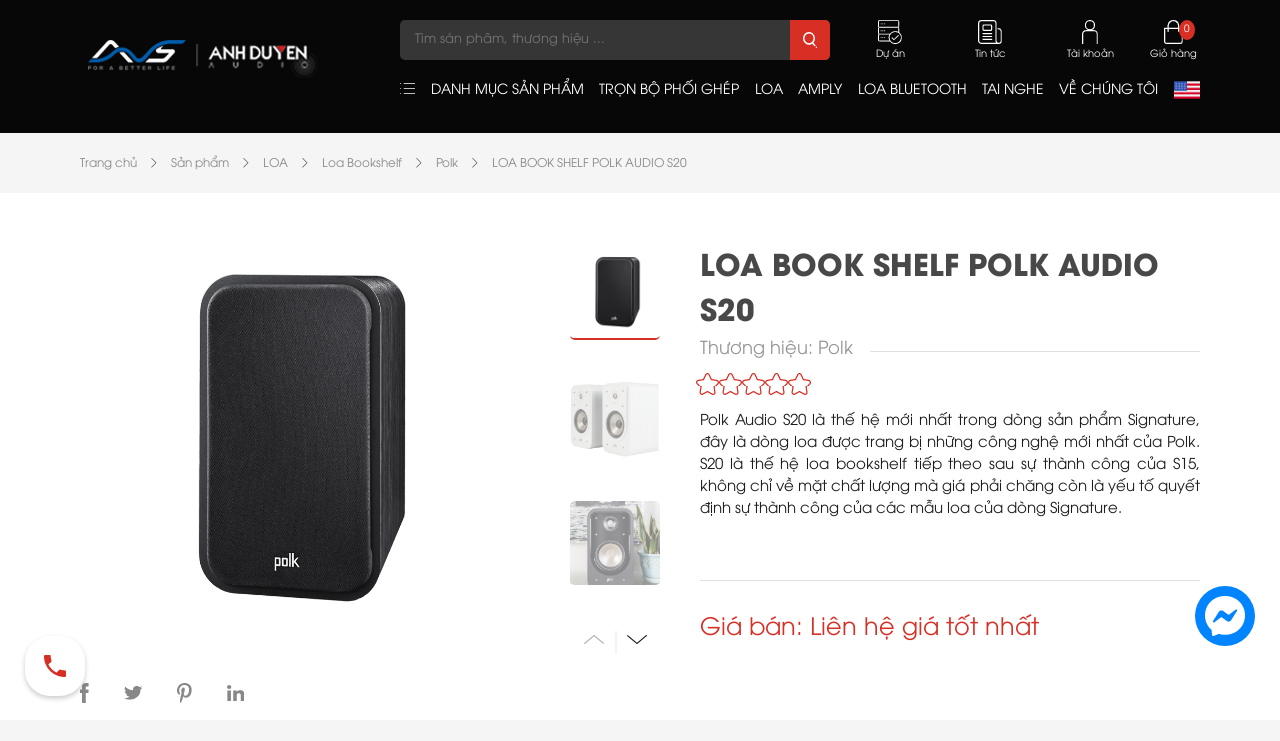

--- FILE ---
content_type: text/html; charset=utf-8
request_url: https://anhduyenaudio.vn/loa-book-shelf-polk-audio-s20
body_size: 18806
content:
<!DOCTYPE html>
<html lang="vi">
<head>



    <title>Loa bookshelf Polk Audio S20 ch&#237;nh h&#227;ng tại AnhDuyen Audio</title>
    <meta charset="utf-8">
    <meta name="viewport" content="width=device-width, minimum-scale=1.0">
    <link rel="shortcut icon" href="/favicon.ico">
    <!-- SEO -->
    <meta name="title" content="Loa bookshelf Polk Audio S20 chính hãng tại AnhDuyen Audio" />
    <meta name="keywords" content="Polk Audio S20">
    <meta name="description" content="Polk Audio S20 là thế hệ mới nhất trong dòng sản phẩm Signature, đây là dòng loa được trang bị những công nghệ mới nhất của Polk. S20 là thế hệ loa bookshelf tiếp theo sau sự thành công của S15, không chỉ về mặt chất lượng mà giá phải chăng còn là yếu tố quyết định sự thành công của các mẫu loa của dòng Signature.">

    <!-- Facebook Open Graph -->
    <meta property="og:site_name" content="">
    <meta property="og:type" content="product">
    <meta property="og:title" content="Loa bookshelf Polk Audio S20 chính hãng tại AnhDuyen Audio">
    <meta property="og:description" content="Polk Audio S20 là thế hệ mới nhất trong dòng sản phẩm Signature, đây là dòng loa được trang bị những công nghệ mới nhất của Polk. S20 là thế hệ loa bookshelf tiếp theo sau sự thành công của S15, không chỉ về mặt chất lượng mà giá phải chăng còn là yếu tố quyết định sự thành công của các mẫu loa của dòng Signature.">
    <meta property="og:url" content="https://anhduyenaudio.vn/loa-book-shelf-polk-audio-s20">
    <meta property="og:image" content="https://anhduyenaudio.vn/files/files/POLK/bookshelf%20s20/Loa-bookshelf-polk-s20-2-chinh-hang-anhduyen-audio-8-min.jpg">
    <meta name="google-signin-client_id" content="261187886088-5o0va8g8ujg60pbd1r0mobfsc7jijjfj.apps.googleusercontent.com">

    <!-- Dublin core generator -->
    <meta name="DC.Title" content="Loa bookshelf Polk Audio S20 chính hãng tại AnhDuyen Audio">
    <meta name="DC.Creator" content="Tran Thi My Thien">
    <meta name="DC.Subject" content="cua hang am thanh tai Da Nang">
    <meta name="DC.Description" content="Polk Audio S20 là thế hệ mới nhất trong dòng sản phẩm Signature, đây là dòng loa được trang bị những công nghệ mới nhất của Polk. S20 là thế hệ loa bookshelf tiếp theo sau sự thành công của S15, không chỉ về mặt chất lượng mà giá phải chăng còn là yếu tố quyết định sự thành công của các mẫu loa của dòng Signature.">
    <meta name="DC.Publisher" content="AnhDuyen Audio">
    <meta name="DC.Contributor" content="Minh Tam">
    <meta name="DC.Date" content="2019-12-16">
    <meta name="DC.Type" content="test">
    <meta name="DC.Source" content="AnhDuyen Audio">
    <meta name="DC.Rights" content="AnhDuyen Audio">

    <!-- Geo meta generator -->
    <meta name="geo.region" content="VN-DN" />
    <meta name="geo.placename" content="Da Nang" />
    <meta name="geo.position" content="16.066341;108.220557" />
    <meta name="ICBM" content="16.066341, 108.220557" />

    <meta name="google-site-verification" content="4btGQVpk8-1J5DI7ANeEOwvqw1bwjCbXGpJvPNpqZ7o" />

    
    <link rel="stylesheet" href="/Content/resources/css/core.min.css">
    <link rel="stylesheet" href="/Content/resources/css/main.min.css">
    <link rel="stylesheet" href="/Content/resources/css/app.css">

    
    <!-- Put jquery here! -->
    <!-- Google tag (gtag.js) -->
    <script async src="https://www.googletagmanager.com/gtag/js?id=G-5DTSM4E9QF"></script>
    <script>
        window.dataLayer = window.dataLayer || [];
        function gtag() { dataLayer.push(arguments); }
        gtag('js', new Date());

        gtag('config', 'G-5DTSM4E9QF');
    </script>

    <!-- Google tag (gtag.js) -->
    <script async src="https://www.googletagmanager.com/gtag/js?id=G-47RNMZ1RQB"></script>
    <script>
        window.dataLayer = window.dataLayer || [];
        function gtag() { dataLayer.push(arguments); }
        gtag('js', new Date());

        gtag('config', 'G-47RNMZ1RQB');
    </script>

    <!-- Google tag (gtag.js) -->
    <script async src="https://www.googletagmanager.com/gtag/js?id=AW-722035051"></script>
    <script>
        window.dataLayer = window.dataLayer || [];
        function gtag() { dataLayer.push(arguments); }
        gtag('js', new Date());

        gtag('config', 'AW-722035051');
    </script>

    
</head>
<body>

    
<div id="fb-root"></div>
<header>
    <div class="container">
        <div class="row no-gutters">
            <div class="col-lg-auto">
                <div class="logo">
                    <h1><a href="/"><img src="/Content/resources/img/logo.png" alt="logo Anhduyen Audio header"></a></h1>
                </div>
            </div>
            <div class="col-no-rel">
                <div class="top-header">
                    <form class="search" action="/tim-kiem-san-pham">
                        <input type="text" name="text" placeholder="T&#236;m sản phẩm, thương hiệu ..." autocomplete="off">
                        <button><img src="/Content/resources/img/icons/timkiem.svg" alt="tim kiem header"></button>
                        <div class="fs-sresult" data-url="/get-result">
                            <div class="fs-sremain">
                                <ul></ul>
                            </div>
                        </div>
                    </form>
                            <div class="top-header-item">
                                <a href="/du-an" target="Self">
                                    <img src="/Content/resources/img/icons/duan.svg" alt="du an header"><span>Dự &#225;n</span>
                                </a>
                            </div>
                            <div class="top-header-item">
                                <a class="link-news" target="Self" href="/tin-tuc" data-newsMobile="">
                                    <img src="/Content/resources/img/icons/tintuc.svg" alt="tin tuc header"><span>Tin tức</span>
                                </a>
                            </div>
                    <div class="top-header-item account-item">
                            <a>
                                <img class="desktop" src="/Content/resources/img/icons/taikhoan.svg" alt="tai khoan header">
                                <img class="mobile" src="/Content/resources/img/icon-user.png" alt="icon user header">
                                <span class="desktop">T&#224;i khoản</span>
                                <span class="mobile">Đăng nhập / Đăng k&#253;</span>
                            </a>
                            <div class="account-box">
                                <a class="btn btn-main" href="#" data-fancybox="login" data-src="#login">Đăng nhập</a>
                                <a class="btn btn-register" href="#" data-fancybox="register" data-src="#register">Đăng k&#253;</a>
                            </div>
                    </div>
                    <div class="top-header-item cart">
                        <a href="/gio-hang">
    <img src="/Content/resources/img/icons/giohang.svg" alt="gio hang header">
    <div class="text">
        <span>Giỏ h&#224;ng</span>
        <p class="nummber">0</p>
    </div>
</a>
                    </div>
                    <div class="top-header-item mobile-toggle"><svg xmlns="http://www.w3.org/2000/svg" width="20.744" height="24.777" viewBox="0 0 20.744 24.777"><g id="Group_3163" data-name="Group 3163" transform="translate(-337 -19)"><path id="Path_1524" data-name="Path 1524" d="M402.664,669.3H383.7a.889.889,0,0,1,0-1.778h18.967a.889.889,0,0,1,0,1.778Z" transform="translate(-45.809 -630.521)" fill="#fff" /><g id="Group_1133" data-name="Group 1133" transform="translate(337 42)"><path id="Path_1029" data-name="Path 1029" d="M402.664,688H383.7a.889.889,0,0,1,0-1.778h18.967a.889.889,0,0,1,0,1.778Z" transform="translate(-382.809 -686.219)" fill="#fff" /></g><g id="Group_3162" data-name="Group 3162"><path id="Path_1027" data-name="Path 1027" d="M402.664,669.3H383.7a.889.889,0,0,1,0-1.778h18.967a.889.889,0,0,1,0,1.778Z" transform="translate(-45.809 -635.521)" fill="#fff" /><text id="MENU" transform="translate(357 27)" fill="#fff" font-size="7" font-family="UTM Avo"><tspan x="-19.944" y="0">MENU</tspan></text></g></g></svg></div>
                    <!-- Languages -->
                    <div class="top-header-item languages" hidden>
                        <a href="/home">
                                <img src="/Content/resources/img/us.png" />
                        </a>
                    </div>
                </div>
                <div class="bottom-header">
                    <div class='nav-list'><div class="nav-item mega-menu"><svg id="Group_380" data-name="Group 380" xmlns="http://www.w3.org/2000/svg" width="15.927" height="21" viewBox="0 0 16.927 15.664"><path id="Path_790" data-name="Path 790" d="M283.944,380.662h-.029a.487.487,0,0,0-.485.5.512.512,0,0,0,.514.5.5.5,0,0,0,0-1Z" transform="translate(-283.43 -380.662)" fill="#fff" /><path id="Path_791" data-name="Path 791" d="M287.776,381.662h11.08a.5.5,0,0,0,0-1h-11.08a.5.5,0,0,0,0,1Z" transform="translate(-283.43 -380.662)" fill="#fff" /><path id="Path_792" data-name="Path 792" d="M283.944,385.994h-.029a.487.487,0,0,0-.485.5.512.512,0,0,0,.514.5.5.5,0,0,0,0-1Z" transform="translate(-283.43 -380.662)" fill="#fff" /><path id="Path_793" data-name="Path 793" d="M298.856,385.994h-11.08a.5.5,0,0,0,0,1h11.08a.5.5,0,0,0,0-1Z" transform="translate(-283.43 -380.662)" fill="#fff" /><path id="Path_794" data-name="Path 794" d="M283.944,391.326h-.029a.488.488,0,0,0-.485.5.512.512,0,0,0,.514.5.5.5,0,0,0,0-1Z" transform="translate(-283.43 -380.662)" fill="#fff" /><path id="Path_795" data-name="Path 795" d="M298.856,391.326h-11.08a.5.5,0,0,0,0,1h11.08a.5.5,0,0,0,0-1Z" transform="translate(-283.43 -380.662)" fill="#fff" /></svg><h3>DANH MỤC SẢN PHẨM</h3><div id="header-backdrop"></div><div class="mega-menu-wrapper"><div class="list"><div class="mega-item" data-mega="mega-1"><a href="/san-pham/bo-dan" target="Self">BỘ DÀN</a></div><div class="mega-item" data-mega="mega-2"><a href="/san-pham/loa" target="Self">LOA</a></div><div class="mega-item" data-mega="mega-3"><a href="/san-pham/amply" target="Self">AMPLY</a></div><div class="mega-item" data-mega="mega-4"><a href="/san-pham/cuc-day" target="Self">CỤC ĐẨY</a></div><div class="mega-item" data-mega="mega-5"><a href="/san-pham/mixer" target="Self">MIXER</a></div><div class="mega-item" data-mega="mega-6"><a href="/san-pham/bo-xu-ly-tin-hieu" target="Self">BỘ XỬ LÝ TÍN HIỆU</a></div><div class="mega-item" data-mega="mega-7"><a href="/san-pham/dau-phat" target="Self">ĐẦU PHÁT</a></div><div class="mega-item" data-mega="mega-8"><a href="/san-pham/tb-xu-ly-nhac-so-dac" target="Self">TB XỬ LÝ NHẠC SỐ - DAC</a></div><div class="mega-item" data-mega="mega-9"><a href="/san-pham/loa-cong-nghe" target="Self">LOA CÔNG NGHỆ</a></div><div class="mega-item" data-mega="mega-10"><a href="/san-pham/tai-nghe" target="Self">TAI NGHE</a></div><div class="mega-item" data-mega="mega-11"><a href="/san-pham/micro" target="Self">MICRO</a></div><div class="mega-item" data-mega="mega-12"><a href="/san-pham/day-dan-phu-kien" target="Self">DÂY DẪN - PHỤ KIỆN</a></div><div class="mega-item" data-mega="mega-13"><a href="/san-pham/thiet-bi-hoi-thao" target="Self">THIẾT BỊ HỘI THẢO</a></div><div class="mega-item" data-mega="mega-14"><a href="/san-pham/may-chieu-man-chieu" target="Self">MÁY CHIẾU, MÀN CHIẾU</a></div><div class="mega-item" data-mega="mega-15"><a href="/san-pham/man-hinh-led" target="Self">MÀN HÌNH LED</a></div></div><div class="content"><div class="mega-child" data-mega-content="mega-1"><div class="mega-content"><div class="mega-child-item-list"><nav><a href="/san-pham/bo-dan/bo-dan-karaoke" target="Self">Bộ dàn Karaoke</a><a href="/san-pham/bo-dan/bo-dan-nghe-nhac-hi-fi" target="Self">Bộ dàn nghe nhạc/ hi-fi</a><a href="/san-pham/bo-dan/bo-dan-xem-phim" target="Self">Bộ dàn xem phim</a><a href="/san-pham/bo-dan/am-thanh-cafe-nha-hang" target="Self">Âm thanh cafe - nhà hàng</a><a href="/san-pham/bo-dan/bo-dan-hi-end" target="Self">Bộ dàn hi-end</a></nav></div><div class="mega-child-manufacture"><h3>Thương hiệu</h3><nav><a href="/san-pham/bo-dan?brands=JBL" target="Self">JBL</a><a href="/san-pham/bo-dan?brands=Avantgarde" target="Self">Avantgarde</a><a href="/san-pham/bo-dan?brands=B%26W" target="Self">B&W</a><a href="/san-pham/bo-dan?brands=Piega" target="Self">Piega</a><a href="/san-pham/bo-dan?brands=Bose" target="Self">Bose</a><a href="/san-pham/bo-dan?brands=Yamaha" target="Self">Yamaha</a><a href="/san-pham/bo-dan?brands=CASound" target="Self">CASound</a><a href="/san-pham/bo-dan?brands=Klipsch" target="Self">Klipsch</a><a href="/san-pham/bo-dan?brands=Mission" target="Self">Mission</a><a href="/san-pham/bo-dan?brands=Pioneer" target="Self">Pioneer</a><a href="/san-pham/bo-dan?brands=SONUS+FABER" target="Self">SONUS FABER</a><a href="/san-pham/bo-dan?brands=MARK" target="Self">MARK</a></nav></div></div></div><div class="mega-child" data-mega-content="mega-2"><div class="mega-content"><div class="mega-child-item-list"><nav><a href="/san-pham/loa/loa-hi-end" target="Self">Loa hi-end</a><a href="/san-pham/loa/loa-cay-nghe-nhac" target="Self">Loa cây nghe nhạc</a><a href="/san-pham/loa/loa-treo-nghe-nhac" target="Self">Loa treo nghe nhạc</a><a href="/san-pham/loa/loa-karaoke" target="Self">Loa Karaoke</a><a href="/san-pham/loa/loa-bookshelf" target="Self">Loa Bookshelf</a><a href="/san-pham/loa/loa-center-surround" target="Self">Loa Center/Surround</a><a href="/san-pham/loa/loa-bo-2-1-7-1" target="Self">Loa Bộ 2.1 - 7.1</a><a href="/san-pham/loa/loa-san-vuon" target="Self">Loa sân vườn</a><a href="/san-pham/loa/loa-bieu-dien-di-dong" target="Self">Loa biểu diễn di động</a><a href="/san-pham/loa/loa-san-khau" target="Self">Loa Sân Khấu</a><a href="/san-pham/loa/soundbar" target="Self">Soundbar</a><a href="/san-pham/loa/loa-subwoofer" target="Self">Loa Subwoofer</a><a href="/san-pham/loa/loa-am-tran-am-tuong" target="Self">Loa âm trần - âm tường</a><a href="/san-pham/loa/loa-kiem-am-phong-thu" target="Self">Loa kiểm âm/phòng thu</a></nav></div><div class="mega-child-manufacture"><h3>Thương hiệu</h3><nav><a href="/san-pham/loa?brands=JBL" target="Self">JBL</a><a href="/san-pham/loa?brands=Avantgarde" target="Self">Avantgarde</a><a href="/san-pham/loa?brands=B%26W" target="Self">B&W</a><a href="/san-pham/loa?brands=Harman+Kardon" target="Self">Harman Kardon</a><a href="/san-pham/loa?brands=Electro-Voice" target="Self">Electro-Voice</a><a href="/san-pham/loa?brands=Piega" target="Self">Piega</a><a href="/san-pham/loa?brands=Tannoy" target="Self">Tannoy</a><a href="/san-pham/loa?brands=Bose" target="Self">Bose</a><a href="/san-pham/loa?brands=Castle" target="Self">Castle</a><a href="/san-pham/loa?brands=Wharfedale" target="Self">Wharfedale</a><a href="/san-pham/loa?brands=Yamaha" target="Self">Yamaha</a><a href="/san-pham/loa?brands=Polk" target="Self">Polk</a><a href="/san-pham/loa?brands=AudioFrog" target="Self">AudioFrog</a><a href="/san-pham/loa?brands=CASound" target="Self">CASound</a><a href="/san-pham/loa?brands=Sennheiser" target="Self">Sennheiser</a><a href="/san-pham/loa?brands=Marshall" target="Self">Marshall</a><a href="/san-pham/loa?brands=FOCAL" target="Self">FOCAL</a><a href="/san-pham/loa?brands=B%26O" target="Self">B&O</a><a href="/san-pham/loa?brands=Paradigm" target="Self">Paradigm</a><a href="/san-pham/loa?brands=Bosch" target="Self">Bosch</a><a href="/san-pham/loa?brands=TOA" target="Self">TOA</a><a href="/san-pham/loa?brands=Klipsch" target="Self">Klipsch</a><a href="/san-pham/loa?brands=dB+Technologies" target="Self">dB Technologies</a><a href="/san-pham/loa?brands=Rel" target="Self">Rel</a><a href="/san-pham/loa?brands=Mission" target="Self">Mission</a><a href="/san-pham/loa?brands=Pioneer" target="Self">Pioneer</a><a href="/san-pham/loa?brands=Studiomaster" target="Self">Studiomaster</a><a href="/san-pham/loa?brands=SONUS+FABER" target="Self">SONUS FABER</a><a href="/san-pham/loa?brands=Martin+Audio" target="Self">Martin Audio</a><a href="/san-pham/loa?brands=Fender" target="Self">Fender</a><a href="/san-pham/loa?brands=ACNOS" target="Self">ACNOS</a><a href="/san-pham/loa?brands=Vienna+Acoustics" target="Self">Vienna Acoustics</a><a href="/san-pham/loa?brands=QUAD" target="Self">QUAD</a><a href="/san-pham/loa?brands=OBT" target="Self">OBT</a><a href="/san-pham/loa?brands=Work+Pro" target="Self">Work Pro</a><a href="/san-pham/loa?brands=KEF+AUDIO" target="Self">KEF AUDIO</a><a href="/san-pham/loa?brands=MARK" target="Self">MARK</a><a href="/san-pham/loa?brands=AMS" target="Self">AMS</a><a href="/san-pham/loa?brands=QSC" target="Self">QSC</a></nav></div></div></div><div class="mega-child" data-mega-content="mega-3"><div class="mega-content"><div class="mega-child-item-list"><nav><a href="/san-pham/amply/amply-hi-end" target="Self">Amply hi-end</a><a href="/san-pham/amply/pre-ampli" target="Self">PRE AMPLI</a><a href="/san-pham/amply/power-ampli" target="Self">POWER AMPLI</a><a href="/san-pham/amply/amply-nghe-nhac" target="Self">Amply nghe nhạc</a><a href="/san-pham/amply/amply-xem-phim" target="Self">Amply xem phim</a><a href="/san-pham/amply/amply-den" target="Self">Amply đèn</a><a href="/san-pham/amply/digital-preampli" target="Self">Digital preampli</a><a href="/san-pham/amply/ampli-karaoke" target="Self">Ampli Karaoke</a><a href="/san-pham/amply/amply-tich-hop" target="Self">Amply Tích Hợp</a></nav></div><div class="mega-child-manufacture"><h3>Thương hiệu</h3><nav><a href="/san-pham/amply?brands=B%26W" target="Self">B&W</a><a href="/san-pham/amply?brands=Harman+Kardon" target="Self">Harman Kardon</a><a href="/san-pham/amply?brands=Bose" target="Self">Bose</a><a href="/san-pham/amply?brands=Yamaha" target="Self">Yamaha</a><a href="/san-pham/amply?brands=McIntosh" target="Self">McIntosh</a><a href="/san-pham/amply?brands=Mastersound" target="Self">Mastersound</a><a href="/san-pham/amply?brands=Marantz" target="Self">Marantz</a><a href="/san-pham/amply?brands=TEAC" target="Self">TEAC</a><a href="/san-pham/amply?brands=Jarguar" target="Self">Jarguar</a><a href="/san-pham/amply?brands=Devialet" target="Self">Devialet</a><a href="/san-pham/amply?brands=CASound" target="Self">CASound</a><a href="/san-pham/amply?brands=Denon" target="Self">Denon</a><a href="/san-pham/amply?brands=LEAK" target="Self">LEAK</a><a href="/san-pham/amply?brands=AUREC" target="Self">AUREC</a><a href="/san-pham/amply?brands=Luxman" target="Self">Luxman</a><a href="/san-pham/amply?brands=Mission" target="Self">Mission</a><a href="/san-pham/amply?brands=Studiomaster" target="Self">Studiomaster</a><a href="/san-pham/amply?brands=Verity+Audio" target="Self">Verity Audio</a><a href="/san-pham/amply?brands=FFA" target="Self">FFA</a><a href="/san-pham/amply?brands=PrimaLuna" target="Self">PrimaLuna</a><a href="/san-pham/amply?brands=MARK+LEVINSON" target="Self">MARK LEVINSON</a><a href="/san-pham/amply?brands=AMS" target="Self">AMS</a></nav></div></div></div><div class="mega-child" data-mega-content="mega-4"><div class="mega-content"><div class="mega-child-item-list"><nav><a href="/san-pham/cuc-day/cuc-day-2-kenh" target="Self">Cục đẩy 2 kênh</a><a href="/san-pham/cuc-day/cuc-day-4-kenh" target="Self">Cục đẩy 4 kênh</a><a href="/san-pham/cuc-day/cuc-day-tich-hop-mixer" target="Self">Cục đẩy tích hợp mixer</a><a href="/san-pham/cuc-day/cuc-day-8-kenh" target="Self">Cục đẩy 8 kênh</a></nav></div><div class="mega-child-manufacture"><h3>Thương hiệu</h3><nav><a href="/san-pham/cuc-day?brands=Bose" target="Self">Bose</a><a href="/san-pham/cuc-day?brands=Wharfedale" target="Self">Wharfedale</a><a href="/san-pham/cuc-day?brands=Yamaha" target="Self">Yamaha</a><a href="/san-pham/cuc-day?brands=CASound" target="Self">CASound</a><a href="/san-pham/cuc-day?brands=Aplus" target="Self">Aplus</a><a href="/san-pham/cuc-day?brands=Mission" target="Self">Mission</a><a href="/san-pham/cuc-day?brands=Work+Pro" target="Self">Work Pro</a><a href="/san-pham/cuc-day?brands=AMS" target="Self">AMS</a><a href="/san-pham/cuc-day?brands=POWERSOFT" target="Self">POWERSOFT</a></nav></div></div></div><div class="mega-child" data-mega-content="mega-5"><div class="mega-content"><div class="mega-child-item-list"><nav><a href="/san-pham/mixer/mixer-so" target="Self">Mixer số</a><a href="/san-pham/mixer/mixer-co" target="Self">Mixer cơ</a><a href="/san-pham/mixer/vang-so" target="Self">Vang số</a><a href="/san-pham/mixer/vang-co" target="Self">Vang cơ</a></nav></div><div class="mega-child-manufacture"><h3>Thương hiệu</h3><nav><a href="/san-pham/mixer?brands=JBL" target="Self">JBL</a><a href="/san-pham/mixer?brands=Bose" target="Self">Bose</a><a href="/san-pham/mixer?brands=Yamaha" target="Self">Yamaha</a><a href="/san-pham/mixer?brands=APOLLO" target="Self">APOLLO</a><a href="/san-pham/mixer?brands=Dynacord" target="Self">Dynacord</a><a href="/san-pham/mixer?brands=MARK" target="Self">MARK</a></nav></div></div></div><div class="mega-child" data-mega-content="mega-6"><div class="mega-content"><div class="mega-child-item-list"><nav><a href="/san-pham/bo-xu-ly-tin-hieu/driverack" target="Self">DRIVERACK</a><a href="/san-pham/bo-xu-ly-tin-hieu/crossover" target="Self">CROSSOVER</a><a href="/san-pham/bo-xu-ly-tin-hieu/bo-chia-nguon" target="Self">Bộ chia nguồn</a></nav></div><div class="mega-child-manufacture"><h3>Thương hiệu</h3><nav><a href="/san-pham/bo-xu-ly-tin-hieu?brands=Bose" target="Self">Bose</a><a href="/san-pham/bo-xu-ly-tin-hieu?brands=Wharfedale" target="Self">Wharfedale</a><a href="/san-pham/bo-xu-ly-tin-hieu?brands=Yamaha" target="Self">Yamaha</a><a href="/san-pham/bo-xu-ly-tin-hieu?brands=NEX+Acoustic" target="Self">NEX Acoustic</a></nav></div></div></div><div class="mega-child" data-mega-content="mega-7"><div class="mega-content"><div class="mega-child-item-list"><nav><a href="/san-pham/dau-phat/dau-cd" target="Self">Đầu CD</a><a href="/san-pham/dau-phat/dau-dvd" target="Self">Đầu DVD</a><a href="/san-pham/dau-phat/dau-dia-than" target="Self">Đầu đĩa than</a><a href="/san-pham/dau-phat/dau-bluray" target="Self">Đầu Bluray</a><a href="/san-pham/dau-phat/karaoke" target="Self">Karaoke</a><a href="/san-pham/dau-phat/dau-phat-3d-4k" target="Self">Đầu phát 3D-4K</a><a href="/san-pham/dau-phat/dau-xem-phim" target="Self">Đầu Xem Phim</a><a href="/san-pham/dau-phat/phono-box" target="Self">PHONO BOX</a><a href="/san-pham/dau-phat/dau-karaoke" target="Self">ĐẦU KARAOKE</a></nav></div><div class="mega-child-manufacture"><h3>Thương hiệu</h3><nav><a href="/san-pham/dau-phat?brands=Yamaha" target="Self">Yamaha</a><a href="/san-pham/dau-phat?brands=McIntosh" target="Self">McIntosh</a><a href="/san-pham/dau-phat?brands=Marantz" target="Self">Marantz</a><a href="/san-pham/dau-phat?brands=TEAC" target="Self">TEAC</a><a href="/san-pham/dau-phat?brands=Sony+" target="Self">Sony </a><a href="/san-pham/dau-phat?brands=Pro-Ject" target="Self">Pro-Ject</a><a href="/san-pham/dau-phat?brands=Clearaudio" target="Self">Clearaudio</a><a href="/san-pham/dau-phat?brands=ESOTERIC" target="Self">ESOTERIC</a><a href="/san-pham/dau-phat?brands=SME" target="Self">SME</a><a href="/san-pham/dau-phat?brands=music+hall" target="Self">music hall</a><a href="/san-pham/dau-phat?brands=Muarah" target="Self">Muarah</a><a href="/san-pham/dau-phat?brands=VICTROLA" target="Self">VICTROLA</a><a href="/san-pham/dau-phat?brands=EVERSOLO" target="Self">EVERSOLO</a></nav></div></div></div><div class="mega-child" data-mega-content="mega-8"><div class="mega-content"><div class="mega-child-item-list"><nav><a href="/san-pham/tb-xu-ly-nhac-so-dac/speaker-dac" target="Self">SPEAKER DAC</a><a href="/san-pham/tb-xu-ly-nhac-so-dac/portable-dac" target="Self">PORTABLE DAC</a><a href="/san-pham/tb-xu-ly-nhac-so-dac/headphone-dac" target="Self">HEADPHONE DAC</a><a href="/san-pham/tb-xu-ly-nhac-so-dac/wiim" target="Self">WiiM</a></nav></div><div class="mega-child-manufacture"><h3>Thương hiệu</h3><nav><a href="/san-pham/tb-xu-ly-nhac-so-dac?brands=Yamaha" target="Self">Yamaha</a><a href="/san-pham/tb-xu-ly-nhac-so-dac?brands=McIntosh" target="Self">McIntosh</a><a href="/san-pham/tb-xu-ly-nhac-so-dac?brands=Chord" target="Self">Chord</a><a href="/san-pham/tb-xu-ly-nhac-so-dac?brands=audiolab" target="Self">audiolab</a><a href="/san-pham/tb-xu-ly-nhac-so-dac?brands=ROSE" target="Self">ROSE</a><a href="/san-pham/tb-xu-ly-nhac-so-dac?brands=Fiio" target="Self">Fiio</a><a href="/san-pham/tb-xu-ly-nhac-so-dac?brands=EVERSOLO" target="Self">EVERSOLO</a></nav></div></div></div><div class="mega-child" data-mega-content="mega-9"><div class="mega-content"><div class="mega-child-item-list"><nav><a href="/san-pham/loa-cong-nghe/loa-bluetooth" target="Self">Loa Bluetooth</a><a href="/san-pham/loa-cong-nghe/loa-vi-tinh" target="Self">Loa vi tính</a><a href="/san-pham/loa-cong-nghe/den-thong-minh" target="Self">Đèn thông minh</a><a href="/san-pham/loa-cong-nghe/loa-keo-loa-di-dong-hat-karaoke" target="Self">Loa kéo/ loa di động hát Karaoke</a><a href="/san-pham/loa-cong-nghe/loa-khong-day-cao-cap" target="Self">Loa Không Dây Cao Cấp</a></nav></div><div class="mega-child-manufacture"><h3>Thương hiệu</h3><nav><a href="/san-pham/loa-cong-nghe?brands=JBL" target="Self">JBL</a><a href="/san-pham/loa-cong-nghe?brands=B%26W" target="Self">B&W</a><a href="/san-pham/loa-cong-nghe?brands=Harman+Kardon" target="Self">Harman Kardon</a><a href="/san-pham/loa-cong-nghe?brands=Bose" target="Self">Bose</a><a href="/san-pham/loa-cong-nghe?brands=Yamaha" target="Self">Yamaha</a><a href="/san-pham/loa-cong-nghe?brands=McIntosh" target="Self">McIntosh</a><a href="/san-pham/loa-cong-nghe?brands=Sony+" target="Self">Sony </a><a href="/san-pham/loa-cong-nghe?brands=Devialet" target="Self">Devialet</a><a href="/san-pham/loa-cong-nghe?brands=Paramax" target="Self">Paramax</a><a href="/san-pham/loa-cong-nghe?brands=Marshall" target="Self">Marshall</a><a href="/san-pham/loa-cong-nghe?brands=B%26O" target="Self">B&O</a><a href="/san-pham/loa-cong-nghe?brands=Audio+Pro" target="Self">Audio Pro</a><a href="/san-pham/loa-cong-nghe?brands=Fender" target="Self">Fender</a><a href="/san-pham/loa-cong-nghe?brands=ACNOS" target="Self">ACNOS</a><a href="/san-pham/loa-cong-nghe?brands=TRANSPARENT+speaker" target="Self">TRANSPARENT speaker</a><a href="/san-pham/loa-cong-nghe?brands=Cotodama" target="Self">Cotodama</a></nav></div></div></div><div class="mega-child" data-mega-content="mega-10"><div class="mega-content"><div class="mega-child-item-list"><nav><a href="/san-pham/tai-nghe/tai-nghe-in-ear" target="Self">Tai nghe in ear</a><a href="/san-pham/tai-nghe/tai-nghe-on-ear" target="Self">Tai nghe on ear</a><a href="/san-pham/tai-nghe/tai-nghe-bluetooth" target="Self">Tai nghe Bluetooth</a><a href="/san-pham/tai-nghe/tai-nghe-true-wireless" target="Self">Tai nghe True Wireless</a><a href="/san-pham/tai-nghe/tai-nghe-co-day" target="Self">Tai nghe có dây</a><a href="/san-pham/tai-nghe/-tai-nghe-kiem-am-phong-thu" target="Self"> Tai nghe kiểm âm/phòng thu</a><a href="/san-pham/tai-nghe/tai-nghe-on-ear-1" target="Self">Tai nghe on-ear</a><a href="/san-pham/tai-nghe/tai-nghe-hi-end" target="Self">Tai nghe hi-end</a></nav></div><div class="mega-child-manufacture"><h3>Thương hiệu</h3><nav><a href="/san-pham/tai-nghe?brands=JBL" target="Self">JBL</a><a href="/san-pham/tai-nghe?brands=Bose" target="Self">Bose</a><a href="/san-pham/tai-nghe?brands=Yamaha" target="Self">Yamaha</a><a href="/san-pham/tai-nghe?brands=Sony+" target="Self">Sony </a><a href="/san-pham/tai-nghe?brands=Devialet" target="Self">Devialet</a><a href="/san-pham/tai-nghe?brands=Apple" target="Self">Apple</a><a href="/san-pham/tai-nghe?brands=Sennheiser" target="Self">Sennheiser</a><a href="/san-pham/tai-nghe?brands=Marshall" target="Self">Marshall</a><a href="/san-pham/tai-nghe?brands=FOCAL" target="Self">FOCAL</a><a href="/san-pham/tai-nghe?brands=Skullcandy" target="Self">Skullcandy</a><a href="/san-pham/tai-nghe?brands=B%26O" target="Self">B&O</a><a href="/san-pham/tai-nghe?brands=Audeze" target="Self">Audeze</a><a href="/san-pham/tai-nghe?brands=CLEER" target="Self">CLEER</a></nav></div></div></div><div class="mega-child" data-mega-content="mega-11"><div class="mega-content"><div class="mega-child-item-list"><nav><a href="/san-pham/micro/micro-khong-day" target="Self">MICRO KHÔNG DÂY</a><a href="/san-pham/micro/micro-co-day" target="Self">MICRO CÓ DÂY</a><a href="/san-pham/micro/micro-thu-am" target="Self">MICRO THU ÂM</a></nav></div><div class="mega-child-manufacture"><h3>Thương hiệu</h3><nav><a href="/san-pham/micro?brands=Yamaha" target="Self">Yamaha</a><a href="/san-pham/micro?brands=Shure" target="Self">Shure</a><a href="/san-pham/micro?brands=AKG" target="Self">AKG</a><a href="/san-pham/micro?brands=Paramax" target="Self">Paramax</a><a href="/san-pham/micro?brands=BOSS" target="Self">BOSS</a><a href="/san-pham/micro?brands=AUREC" target="Self">AUREC</a><a href="/san-pham/micro?brands=Bosch" target="Self">Bosch</a><a href="/san-pham/micro?brands=dB+Technologies" target="Self">dB Technologies</a><a href="/san-pham/micro?brands=Excelvan" target="Self">Excelvan</a><a href="/san-pham/micro?brands=SERTONG" target="Self">SERTONG</a><a href="/san-pham/micro?brands=Saramonic" target="Self">Saramonic</a><a href="/san-pham/micro?brands=Shupu" target="Self">Shupu</a><a href="/san-pham/micro?brands=V-Audio" target="Self">V-Audio</a></nav></div></div></div><div class="mega-child" data-mega-content="mega-12"><div class="mega-content"><div class="mega-child-item-list"><nav><a href="/san-pham/day-dan-phu-kien/day-loa" target="Self">DÂY LOA</a><a href="/san-pham/day-dan-phu-kien/may-loc-dien" target="Self">MÁY LỌC ĐIỆN</a><a href="/san-pham/day-dan-phu-kien/day-nguon" target="Self">DÂY NGUỒN</a><a href="/san-pham/day-dan-phu-kien/day-tin-hieu" target="Self">DÂY TÍN HIỆU</a><a href="/san-pham/day-dan-phu-kien/o-cam" target="Self">Ổ CẮM</a><a href="/san-pham/day-dan-phu-kien/phono-box" target="Self">PHONO BOX</a><a href="/san-pham/day-dan-phu-kien/moc-treo-den" target="Self">MÓC TREO ĐÈN</a><a href="/san-pham/day-dan-phu-kien/kim-dia-than" target="Self">KIM ĐĨA THAN</a><a href="/san-pham/day-dan-phu-kien/transparent" target="Self">TRANSPARENT</a><a href="/san-pham/day-dan-phu-kien/procella" target="Self">PROCELLA</a><a href="/san-pham/day-dan-phu-kien/den" target="Self">ĐÈN</a><a href="/san-pham/day-dan-phu-kien/chiet-ap" target="Self">CHIẾT ÁP</a><a href="/san-pham/day-dan-phu-kien/phu-kien-vinyl" target="Self">PHỤ KIỆN VINYL</a><a href="/san-pham/day-dan-phu-kien/chan-loa" target="Self">CHÂN LOA</a></nav></div><div class="mega-child-manufacture"><h3>Thương hiệu</h3><nav><a href="/san-pham/day-dan-phu-kien?brands=JBL" target="Self">JBL</a><a href="/san-pham/day-dan-phu-kien?brands=Clearaudio" target="Self">Clearaudio</a><a href="/san-pham/day-dan-phu-kien?brands=Nordost" target="Self">Nordost</a><a href="/san-pham/day-dan-phu-kien?brands=Bosch" target="Self">Bosch</a><a href="/san-pham/day-dan-phu-kien?brands=Van+Den+Hul+" target="Self">Van Den Hul </a><a href="/san-pham/day-dan-phu-kien?brands=Koetsu" target="Self">Koetsu</a><a href="/san-pham/day-dan-phu-kien?brands=TRANSPARENT" target="Self">TRANSPARENT</a><a href="/san-pham/day-dan-phu-kien?brands=Alantek" target="Self">Alantek</a><a href="/san-pham/day-dan-phu-kien?brands=Furutech" target="Self">Furutech</a><a href="/san-pham/day-dan-phu-kien?brands=Sommer" target="Self">Sommer</a><a href="/san-pham/day-dan-phu-kien?brands=TRIOKABLO" target="Self">TRIOKABLO</a><a href="/san-pham/day-dan-phu-kien?brands=Humminguru" target="Self">Humminguru</a></nav></div></div></div><div class="mega-child" data-mega-content="mega-13"><div class="mega-content"><div class="mega-child-item-list"><nav><a href="/san-pham/thiet-bi-hoi-thao/loa-chuyen-dung-hoi-thao" target="Self">Loa Chuyên Dụng Hội Thảo</a><a href="/san-pham/thiet-bi-hoi-thao/micro-hoi-thao" target="Self">Micro Hội Thảo</a><a href="/san-pham/thiet-bi-hoi-thao/camera-webcam" target="Self">Camera-Webcam</a><a href="/san-pham/thiet-bi-hoi-thao/mixer-amply-bo-xu-ly" target="Self">Mixer - Amply - Bộ xử lý</a><a href="/san-pham/thiet-bi-hoi-thao/am-thanh-hoi-hop-truc-tuyen" target="Self">Âm thanh Hội - Họp trực tuyến</a></nav></div><div class="mega-child-manufacture"><h3>Thương hiệu</h3><nav><a href="/san-pham/thiet-bi-hoi-thao?brands=Electro-Voice" target="Self">Electro-Voice</a><a href="/san-pham/thiet-bi-hoi-thao?brands=Bose" target="Self">Bose</a><a href="/san-pham/thiet-bi-hoi-thao?brands=Yamaha" target="Self">Yamaha</a><a href="/san-pham/thiet-bi-hoi-thao?brands=Logitech" target="Self">Logitech</a><a href="/san-pham/thiet-bi-hoi-thao?brands=Bosch" target="Self">Bosch</a><a href="/san-pham/thiet-bi-hoi-thao?brands=TOA" target="Self">TOA</a></nav></div></div></div><div class="mega-child" data-mega-content="mega-14"><div class="mega-content"><div class="mega-child-item-list"><nav><a href="/san-pham/may-chieu-man-chieu/man-chieu-khung" target="Self">Màn chiếu Khung</a><a href="/san-pham/may-chieu-man-chieu/may-chieu-gia-dinh" target="Self">Máy chiếu Gia Đình</a><a href="/san-pham/may-chieu-man-chieu/may-chieu-van-phong-truong-hoc" target="Self">Máy chiếu Văn Phòng , Trường Học</a><a href="/san-pham/may-chieu-man-chieu/man-chieu-dien" target="Self">Màn chiếu Điện</a><a href="/san-pham/may-chieu-man-chieu/man-chieu-3d" target="Self">Màn chiếu 3D</a><a href="/san-pham/may-chieu-man-chieu/may-chieu-hoi-truong-san-khau" target="Self">Máy chiếu Hội Trường, Sân Khẩu</a><a href="/san-pham/may-chieu-man-chieu/man-hinh-led" target="Self">Màn hình LED</a><a href="/san-pham/may-chieu-man-chieu/may-chieu-mini" target="Self">Máy Chiếu Mini</a><a href="/san-pham/may-chieu-man-chieu/man-chieu-gan" target="Self">Màn Chiếu Gần</a></nav></div><div class="mega-child-manufacture"><h3>Thương hiệu</h3><nav><a href="/san-pham/may-chieu-man-chieu?brands=ViewSonic" target="Self">ViewSonic</a><a href="/san-pham/may-chieu-man-chieu?brands=Panasonic" target="Self">Panasonic</a><a href="/san-pham/may-chieu-man-chieu?brands=LG" target="Self">LG</a><a href="/san-pham/may-chieu-man-chieu?brands=Grandview" target="Self">Grandview</a><a href="/san-pham/may-chieu-man-chieu?brands=BeeCube" target="Self">BeeCube</a></nav></div></div></div><div class="mega-child" data-mega-content="mega-15"><div class="mega-content"><div class="mega-child-item-list"><nav><a href="/san-pham/man-hinh-led/man-hinh-led-trong-nha-indoor" target="Self">Màn hình LED trong nhà/ Indoor</a><a href="/san-pham/man-hinh-led/man-hinh-led-ngoai-troi-outdoor" target="Self">Màn Hình LED ngoài trời/Outdoor</a></nav></div><div class="mega-child-manufacture"><h3>Thương hiệu</h3><nav><a href="/san-pham/man-hinh-led?brands=Shenzhen+Super+Screen" target="Self">Shenzhen Super Screen</a></nav></div></div></div></div><div class="btn-close"><svg xmlns="http://www.w3.org/2000/svg" width="14.274" height="14.616" viewBox="0 0 14.274 14.616"><g transform="translate(0 13.49) rotate(-45)"><path d="M17.8,1.593H.8A.8.8,0,0,1,.8,0h17a.8.8,0,0,1,0,1.593Z" fill="#fff"/></g><g transform="translate(1.127 0) rotate(45)"><path d="M17.8,1.593H.8A.8.8,0,0,1,.8,0h17a.8.8,0,0,1,0,1.593Z" fill="#fff"/></g></svg></div></div></div><div class="nav-item"><a href="https://anhduyenaudio.vn/san-pham/bo-dan" ><h3>TRỌN BỘ PHỐI GHÉP</h3></a></div><div class="nav-item"><a href="/san-pham/loa" ><h3>LOA</h3></a></div><div class="nav-item"><a href="/san-pham/amply" ><h3>AMPLY</h3></a></div><div class="nav-item"><a href="http://anhduyenaudio.vn/san-pham/loa-cong-nghe" ><h3>LOA BLUETOOTH</h3></a></div><div class="nav-item"><a href="http://anhduyenaudio.vn/san-pham/tai-nghe" ><h3>TAI NGHE</h3></a></div><div class="nav-item"><a href="/ve-chung-toi.html" ><h3>VỀ CHÚNG TÔI</h3></a></div> <div class="nav-item languages"><a href="/home"><img src="/Content/resources/img/us.png" style="height: 18px;"></a></div></div>
                </div>
            </div>
        </div>
    </div>
        <div class="d-none">
            <div class="account-popup" id="login">
                <div class="popup-wrapper">
                    <div class="left">
                        <div class="imgbox"><img src="/Content/resources/img/popup.png" alt="icon popup"></div>
                        <p class="section-title">Đăng nhập</p>
                        <p>Đăng nhập trở th&#224;nh th&#224;nh vi&#234;n của AnhDuyen Audio, để c&#243; thể lưu trữ giỏ h&#224;ng v&#224; theo d&#245;i đơn h&#224;ng của bạn.</p>
                    </div>
                    <div class="right">
                        <div class="right-wrapper">
                            <div class="social">
                                <a class="btn btn-google btn-google" href="#">
                                    <img src="/Content/resources/img/icons/icon-google-plus.svg" alt="icon google plus">
                                    <span>Đăng nhập với Google</span>
                                </a>
                                <a class="btn btn-facebook btn-facebook" href="#">
                                    <img src="/Content/resources/img/icons/icon-facebook-2.svg" alt="icon facebook">
                                    <span>Đăng nhập với Facebook</span>
                                </a>
                            </div>
                            <p class="seperate">hoặc</p>
                            <form action="/dang-nhap" data-ajax="true" data-ajax-method="POST" data-ajax-success="LogonSuccess" id="form0" method="post">    <div class="form-group">
        <input data-val="true" data-val-required="Vui lòng nhập điện thoại hoặc email!" id="UserName" name="UserName" placeholder="Điện thoại/Email" type="text" value="" />
    </div>
    <div class="form-group">
        <input data-val="true" data-val-required="Vui lòng điền mật khẩu!" id="Password" name="Password" placeholder="Mật khẩu" type="password" />
    </div>
    <div class="form-option">
        <div class="form-check">
            <input class="check-box" data-val="true" data-val-required="The IsRemember field is required." id="IsRemember" name="IsRemember" type="checkbox" value="true" /><input name="IsRemember" type="hidden" value="false" />
            <label for="IsRemember">Nhớ t&#224;i khoản</label>
        </div>
        <a href="#" data-fancybox="forgot-password" data-src="#forgot-password">Qu&#234;n mật khẩu</a>
    </div>
    <div class="form-button">
        <button>Đăng nhập</button>
    </div>
</form>
                            <div class="bottom-ask">
                                <p>
                                    Chưa c&#243; t&#224;i khoản?
                                    <a href="#" data-fancybox="register2" data-src="#register">
                                        Đăng k&#253;
                                    </a>
                                </p>
                            </div>
                        </div>
                    </div>
                </div>
            </div>
            <div class="account-popup" id="register">
                <div class="popup-wrapper">
                    <div class="left">
                        <div class="imgbox"><img src="/Content/resources/img/popup.png" alt="icon popup"></div>
                        <p class="section-title">Đăng k&#253;</p>
                        <p>Đăng nhập trở th&#224;nh th&#224;nh vi&#234;n của AnhDuyen Audio, để c&#243; thể lưu trữ giỏ h&#224;ng v&#224; theo giỏi đơn h&#224;ng của bạn.</p>
                    </div>
                    <div class="right">
                        <div class="right-wrapper">
                            <form action="/dang-ky" data-ajax="true" data-ajax-method="POST" data-ajax-success="RegisterSuccess" id="form1" method="post">    <div class="form-group">
        <input data-val="true" data-val-length="Tên đăng phải từ 6-50 ký tự!" data-val-length-max="50" data-val-length-min="6" data-val-required="Vui lòng nhập điện thoại hoặc email!" id="register-name" name="UserName" placeholder="Điện thoại/Email" type="text" value="" />
        <span class="field-validation-valid" data-valmsg-for="UserName" data-valmsg-replace="true" style="color:red"></span>
    </div>
    <div class="form-group">
        <input data-val="true" data-val-length="Độ dài mật khẩu từ 6 đến 50 ký tự!" data-val-length-max="50" data-val-length-min="6" data-val-required="Vui lòng nhập mật khẩu!" id="register-password" name="Password" placeholder="Mật khẩu" type="password" />
        <span class="field-validation-valid" data-valmsg-for="Password" data-valmsg-replace="true" style="color:red"></span>
    </div>
    <div class="form-group">
        <input data-val="true" data-val-equalto="Mật khẩu nhập lại không chính xác." data-val-equalto-other="*.Password" data-val-required="Vui lòng điền mật khẩu!" id="register-repassword" name="Repassword" placeholder="Nhập lại mật khẩu" type="password" />
        <span class="field-validation-valid" data-valmsg-for="Repassword" data-valmsg-replace="true" style="color:red"></span>
    </div>
    <div class="form-option">
        <div class="form-check">
            <input data-val="true" data-val-range="Vui lòng xác nhận điều khoản" data-val-range-max="True" data-val-range-min="True" data-val-required="The IsAgree field is required." id="agree-policy" name="IsAgree" type="checkbox" value="true" /><input name="IsAgree" type="hidden" value="false" />
            <label for="agree-policy">
                T&#244;i đ&#227; đọc v&#224; đồng &#253; với  <a href="#">điều khoản sử dụng</a>
            </label>
        </div>
    </div>
<span class="field-validation-valid" data-valmsg-for="IsAgree" data-valmsg-replace="true" style="color:red"></span>    <div class="form-button">
        <button>Đăng k&#253;</button>
    </div>
</form>
                            <p class="seperate">hoặc</p>
                            <div class="social">
                                <a class="btn btn-google" href="#" id="customBtn">
                                    <img src="/Content/resources/img/icons/icon-google-plus.svg" alt="icon google plus">
                                    <span>Đăng nhập với Google</span>
                                </a>
                                <a class="btn btn-facebook" href="#">
                                    <img src="/Content/resources/img/icons/icon-facebook-2.svg" alt="icon facebook">
                                    <span>Đăng nhập với Facebook</span>
                                </a>
                            </div>
                            <div class="bottom-ask">
                                <p>
                                    Đ&#227; c&#243; t&#224;i khoản?
                                    <a href="#" data-fancybox="login2" data-src="#login">Đăng nhập</a>
                                </p>
                            </div>
                        </div>
                    </div>
                </div>
            </div>
            <div class="account-popup forgot-password" id="forgot-password">
                <div class="popup-wrapper">
                    <p class="section-title">Qu&#234;n mật khẩu</p>
                    <p>Vui l&#242;ng nhập email hoặc số điện thoại để lấy m&#227; x&#225;c thực v&#224; đặt lại mật khẩu.</p>
                    <form>
                        <div class="form-group">
                            <input type="text" name="username" placeholder="Điện thoại/Email">
                        </div>
                        <div class="form-button">
                            <button data-src="#verify" data-action="/quen-mat-khau">
                                Tiếp theo
                            </button>
                        </div>
                    </form>
                    <div class="bottom-ask">
                        <p>Đ&#227; c&#243; t&#224;i khoản? <a href="#">Đăng nhập</a></p>
                    </div>
                </div>
            </div>
            <div class="account-popup forgot-password" id="verify">
                <div class="popup-wrapper">
                    <p class="section-title">Nhập m&#227; x&#225;c thực</p>
                    <p></p>
                    <form>
                        <div class="form-group">
                            <input type="text" name="code" placeholder="M&#227; x&#225;c thực">
                        </div>
                        <div class="form-option">
                            <p>Chưa nh&#227;n được m&#227; x&#225;c thực? <a href="javascript:void(0)" id="resend-pass-code">Gửi lại m&#227;</a></p>
                        </div>
                        <div class="form-button">
                            <button data-src="#reset-password" data-action="/kiem-tra-ma-xac-thuc">
                                Gửi
                            </button>
                        </div>
                    </form>
                </div>
            </div>
            <div class="account-popup forgot-password" id="reset-password">
                <div class="popup-wrapper">
                    <p class="section-title">Đặt lại mật khẩu</p>
                    <p></p>
                    <form>
    <div class="form-group">
        <input data-val="true" data-val-required="Vui lòng nhập mật khẩu!" id="forgot-input-password" name="Password" type="hidden" value="Web4gSolutions" />
    </div>
    <div class="form-group">
        <input data-val="true" data-val-length="Độ dài mật khẩu từ 6 đến 50 ký tự!" data-val-length-max="50" data-val-length-min="6" data-val-required="Vui lòng nhập mật khẩu mới!" id="NewPassword" name="NewPassword" placeholder="Mật khẩu mới" type="password" />
        <span class="field-validation-valid" data-valmsg-for="NewPassword" data-valmsg-replace="true"></span>
    </div>
    <div class="form-group">
        <input data-val="true" data-val-equalto="Mật khẩu nhập lại không chính xác." data-val-equalto-other="*.NewPassword" id="RePassword" name="RePassword" placeholder="Xác nhận mật khẩu mới" type="password" />
        <span class="field-validation-valid" data-valmsg-for="RePassword" data-valmsg-replace="true"></span>
    </div>
    <div class="form-button">
        <button data-action="/mat-khau-moi">Đổi mật khẩu</button>
    </div>
</form>
                </div>
            </div>
            <div id="noti-login">
                <p class="text_noti"></p>
            </div>
        </div>
</header>

    <main>
        
    <div class="breadcrumb-wrapper">
        <div class="container">
            <ul class="breadcrumb"><li><a href='/'>Trang chủ</a></li><li><a href='/san-pham'> Sản phẩm</a></li><li><a href='/san-pham/loa'> LOA</a></li><li><a href='/san-pham/loa/loa-bookshelf'> Loa Bookshelf</a></li><li><a href='/san-pham/loa/loa-bookshelf/polk'> Polk</a></li><li class=""><a href='/loa-book-shelf-polk-audio-s20'> LOA BOOK SHELF POLK AUDIO S20</a></li></ul>
        </div>
    </div>

        

    <section class="product-detail">
        <section class="product-summary">
            <div class="container">
                <div class="row">
                    <div class="col-lg-auto product-image">
                            <div class="slider-imgProduct">
                                <div class="swiper-container gallery-top">
                                    <div class="swiper-wrapper">
                                            <div class="swiper-slide">
                                                <figure><img class="ofc" src="/Upload/Product/1458516e-89b1-4a12-ab6b-80927970a910/loa-bookshelf-polk-s20-2-chinh-hang-anhduyen-audio-1.png" alt="loa-bookshelf-polk-s20-2-chinh-hang-anhduyen-audio-1"></figure>
                                            </div>
                                            <div class="swiper-slide">
                                                <figure><img class="ofc" src="/Upload/Product/1458516e-89b1-4a12-ab6b-80927970a910/loa-bookshelf-polk-s20-2-chinh-hang-anhduyen-audio-2.jpg" alt="loa-bookshelf-polk-s20-2-chinh-hang-anhduyen-audio-2"></figure>
                                            </div>
                                            <div class="swiper-slide">
                                                <figure><img class="ofc" src="/Upload/Product/1458516e-89b1-4a12-ab6b-80927970a910/loa-bookshelf-polk-s20-2-chinh-hang-anhduyen-audio-3.jpg" alt="loa-bookshelf-polk-s20-2-chinh-hang-anhduyen-audio-3"></figure>
                                            </div>
                                    </div>
                                </div>
                                <div class="gallery-thumbs-wrapper">
                                    <div class="swiper-container gallery-thumbs">
                                        <div class="swiper-wrapper">
                                                <div class="swiper-slide">
                                                    <figure><img class="ofc" src="/Upload/Product/1458516e-89b1-4a12-ab6b-80927970a910/loa-bookshelf-polk-s20-2-chinh-hang-anhduyen-audio-1.png" alt="loa-bookshelf-polk-s20-2-chinh-hang-anhduyen-audio-1"></figure>
                                                </div>
                                                <div class="swiper-slide">
                                                    <figure><img class="ofc" src="/Upload/Product/1458516e-89b1-4a12-ab6b-80927970a910/loa-bookshelf-polk-s20-2-chinh-hang-anhduyen-audio-2.jpg" alt="loa-bookshelf-polk-s20-2-chinh-hang-anhduyen-audio-2"></figure>
                                                </div>
                                                <div class="swiper-slide">
                                                    <figure><img class="ofc" src="/Upload/Product/1458516e-89b1-4a12-ab6b-80927970a910/loa-bookshelf-polk-s20-2-chinh-hang-anhduyen-audio-3.jpg" alt="loa-bookshelf-polk-s20-2-chinh-hang-anhduyen-audio-3"></figure>
                                                </div>
                                        </div>
                                    </div>
                                    <div class="swiper-button-prev"></div>
                                    <div class="swiper-button-next"></div>
                                </div>
                            </div>
                        <ul class="social-media">
                            <li class="item social-facebook"><a href="https://www.facebook.com/sharer/sharer.php?u=" target="_blank"><img src="/Content/resources/img/icons/fb-sp-ct.svg" alt="icon facebook share"></a></li>
                            <li class="item social-twitter"><a href="https://twitter.com/intent/tweet?text=" target="_blank"><img src="/Content/resources/img/icons/twitter-sp-ct.svg" alt="icon twitter share"></a></li>
                            <li class="item social-pinterest"><a href="https://www.linkedin.com/shareArticle?mini=true&amp;url=&amp;title=&amp;summary=&amp;source=" target="_blank"><img src="/Content/resources/img/icons/printest-sp-ct.svg" alt="icon pinterest share"></a></li>
                            <li class="item social-linkedin"><a href="https://pinterest.com/pin/create/button/?url=&amp;media=&amp;description=" target="_blank"><img src="/Content/resources/img/icons/linkedin-sp-ct.svg" alt="icon linkedin share"></a></li>
                        </ul>
                    </div>
                    <div class="col-lg product-cart">
                        <div class="info-summary">
                            <h2>LOA BOOK SHELF POLK AUDIO S20</h2>
                            <h4>Thương hiệu: <span>Polk</span></h4>
                            <div class="rate" data-rate="">
                                <div class="img-star">
                                    <div class="star"></div>
                                    <div class="star-rated"></div>
                                </div>
                            </div>
                            <p>Polk Audio S20 l&#224; thế hệ mới nhất trong d&#242;ng sản phẩm Signature, đ&#226;y l&#224; d&#242;ng loa được trang bị những c&#244;ng nghệ mới nhất của Polk. S20 l&#224; thế hệ loa bookshelf tiếp theo sau sự th&#224;nh c&#244;ng của S15, kh&#244;ng chỉ về mặt chất lượng m&#224; gi&#225; phải chăng c&#242;n l&#224; yếu tố quyết định sự th&#224;nh c&#244;ng của c&#225;c mẫu loa của d&#242;ng Signature.</p>
                                <div class="chooes-quantity-color">
                                </div>
                                <div class="block-price">
                                    <div class="price">
                                        <div class="amount">
                                            Gi&#225; b&#225;n: Li&#234;n hệ gi&#225; tốt nhất
                                        </div>
                                    </div>
                                </div>
                        </div>

                        

                    </div>
                </div>
            </div>
        </section>
        <section class="tabs-info-product" data-theme="ver-2">
            <div class="container tab-container">
                <div class="row" id="tabs">
                    <div class="col-lg-3">
                        <ul class="list-tabs tab-title">
                            <li class="item" toggle-for="description">M&#244; tả sản phẩm</li>
                            <li class="item" toggle-for="thongsokythuat">Th&#244;ng số kỹ thuật</li>
                            <li class="item" toggle-for="comment">B&#236;nh luận</li>
                        </ul>
                    </div>
                    <div class="col-lg-9 tab-content">
                        <div class="content-tabs content" tab-id="description">
                            <h1 style="text-align: center;">Loa bookshelf Polk Audio S20 chính hãng tại AnhDuyen Audio</h1>

<p style="text-align: justify;">Polk Audio S20 là thế hệ mới nhất trong dòng sản phẩm Signature, đây là dòng loa được trang bị những công nghệ mới nhất của Polk. S20 là thế hệ loa bookshelf tiếp theo sau sự thành công của S15, không chỉ về mặt chất lượng mà giá phải chăng còn là yếu tố quyết định sự thành công của các mẫu loa của dòng Signature.</p>

<h2 style="text-align: center;"><img alt="Loa Bookshelf Polk Audio S20 AnhDuyen Audio" src="/files/files/POLK/bookshelf%20s20/Loa-bookshelf-polk-s20-2-chinh-hang-anhduyen-audio-5-min.jpg" /></h2>

<h2 style="text-align: justify;">Giới thiệu về loa bookshelf Polk Audio S20</h2>

<p style="text-align: justify;">Polk là thương hiệu loa hifi lâu đời đến từ nước Mỹ, xuất hiện hơn 40 năm trên thị trường loa được xem là khốc liệt, các sản phẩm của Polk vẫn trụ vững nhờ chất lượng âm thanh luôn được cải tiến, giá thành phù hợp với hầu bao của mọi tín đồ mê nhạc.&nbsp;</p>

<p style="text-align: justify;">Signature là dòng loa được Polk trình làng vào năm 2016, được trang bị những công nghệ đầu bản từng xuất hiện trên Monitor, RTiA hay LsiM. Signature bao gồm nhiều mẫu loa khác nhau trong hệ thống loa như: Loa bookshelf Polk Audio S20, Signature S50, Signature S60,...</p>

<p style="text-align: center;"><img alt="Loa Bookshelf Polk Audio S20 AnhDuyen Audio" src="/files/files/POLK/bookshelf%20s20/Loa-bookshelf-polk-s20-2-chinh-hang-anhduyen-audio-4-min.jpg" /></p>

<p style="text-align: justify;">Polk Audio S20 có thiết kế thùng loa được bo cong ở các góc loa, mặt trước của loa là tấm lưới che và logo được đặt bên dưới ngay chính giữa tạo cảm giác cách điệu. Loa có kích thước ( D x R x C ) là 350.5 x 215.9 x 375.9 mm và nặng 7.71kg cho mỗi loa. Thùng loa được làm từ gỗ MDF Meddite chắc chắn, vật liệu thường thấy các dòng loa hi-end tầm trung giúp giảm rung chấn, kết hợp bộ khung giúp loa ổn định trong quá trình biểu diễn. Có ba phiên bản màu giúp người dùng lựa chọn dễ dàng, phù hợp với sở thích của mỗi người: Trắng/Đen, Gỗ Walnut và Nâu màu gỗ Walnut.</p>

<h2 style="text-align: justify;">Đánh giá chi tiết tính năng của loa Polk Audio S20</h2>

<h3 style="text-align: justify;">Hiệu suất âm thanh chất lượng</h3>

<p style="text-align: justify;">Sở hữu thiết kế loa hai đường tiếng với hai củ loa tweeter và midwoofer: 1 x tweeter high-resolution Terylene 25,4mm và 1 x mid/woofer low distortion mica-reinforced polypropylene cones 165mm. Đầu tiên, loa tweeter được làm từ chất liệu polyester với khả năng đàn hồi tốt giúp kiểm soát các dải cao vượt trội. Ngay từ cái tên “high-resolution” đã cho thấy một chất lượng âm thanh kỹ thuật số cao cấp, đáp ứng tần số của loa lớn nhằm tái tạo tốt các dải âm trung - cao.</p>

<p style="text-align: center;"><img alt="Loa Bookshelf Polk Audio S20 AnhDuyen Audio" src="/files/files/POLK/bookshelf%20s20/Loa-bookshelf-polk-s20-2-chinh-hang-anhduyen-audio-7-min.jpg" /></p>

<p style="text-align: justify;">Tiếp đến là củ loa bass, củ loa sử dụng màng nón polypropylene - chất liệu thường dùng trên các dòng sản phẩm tầm trung của các hãng loa lớn B&amp;W hay Piega. Màng loa được cố định chắc chắn bằng một tấm mica, duy trì áp suất khi biểu diễn mà không làm biến dạng màng loa giúp tái tạo âm thanh tốt nhất các hiệu ứng bộ phim hay âm trống trong các bài hát.</p>

<h3 style="text-align: justify;">Công nghệ Polk Power Port Deep Bass độc quyền</h3>

<p style="text-align: justify;">Để mở rộng cổng bass, đạt hiệu quả tối đa tần số đáp ứng 39Hz nhằm vận hành trơn tru trong quá trình biểu diễn đây được xem là công nghệ bước tiến mới của Polk. Bằng cách chuyển các luồng không khí từ cổng loa vào khu vực nghe đã cung cấp diện tích bề mặt tiếp xúc lớn, giảm độ nhiễu và méo tiếng, tạo âm lực sâu lắng, ấm hơn.&nbsp;</p>

<h3 style="text-align: justify;">Lưới tản nhiệt chống nhiễu</h3>

<p style="text-align: justify;">Tản nhiệt của loa được thiết kế theo mô hình gọn gàng, tối giản giúp tăng cường ngoại hình cũng như giảm nhiễu âm thanh.</p>

<h3 style="text-align: center;"><img alt="Loa Bookshelf Polk Audio S20 AnhDuyen Audio" src="/files/files/POLK/bookshelf%20s20/Loa-bookshelf-polk-s20-2-chinh-hang-anhduyen-audio-8-min.jpg" /></h3>

<h3 style="text-align: justify;">Khả năng biểu diễn độc đáo</h3>

<p style="text-align: justify;">Loa có khả năng tương thích với mọi đầu thu hay ampli, mỗi loại sẽ cho bạn những âm vực âm thanh khác nhau tăng tính trải nghiệm độc đáo nhất. Ngoài ra loa còn sở hữu công nghệ âm thanh vòm Dolby và DTS mới nhất giúp khả năng trình diễn sống động và chi tiết giống rạp phim ngay tại nhà.</p>

<h3 style="text-align: justify;">Thông số kỹ thuật loa bookshelf Polk Audio S20</h3>

<ul>
	<li style="text-align: justify;">Loại sản phẩm: loa kệ</li>
	<li style="text-align: justify;">Thành phần driver :&nbsp; 6. 5" (16.51cm) d (Round) Midrange – Tweeter;&nbsp; 1" (2.54 cm) d (Round) Tweeter– Tweeter</li>
	<li style="text-align: justify;">Speaker Inputs : (1) Pair of Dual 5–way Binding Posts – Được mạ vàng</li>
	<li style="text-align: justify;">Cổng Ethernet :&nbsp; Có</li>
	<li style="text-align: justify;">Đáp tuyến tần số tổng : 39 Hz - 40 kHz</li>
	<li style="text-align: justify;">Độ nhạy cực đại : 88 dB</li>
	<li style="text-align: justify;">Công suất khuyên dùng / kênh : 20 W - 125 W</li>
	<li style="text-align: justify;">Kích thước (H x W x D) : 37.59 cm x 21.59 cm x 35.05 cm</li>
	<li style="text-align: justify;">Trọng lượng : 7.71 kg</li>
</ul>

                        </div>
                        <div class="content-tabs content" tab-id="thongsokythuat">
                            <ul>
	<li style="text-align: justify;">Loại sản phẩm: loa kệ</li>
	<li style="text-align: justify;">Thành phần driver :&nbsp; 6. 5" (16.51cm) d (Round) Midrange – Tweeter;&nbsp; 1" (2.54 cm) d (Round) Tweeter– Tweeter</li>
	<li style="text-align: justify;">Speaker Inputs : (1) Pair of Dual 5–way Binding Posts – Được mạ vàng</li>
	<li style="text-align: justify;">Cổng Ethernet :&nbsp; Có</li>
	<li style="text-align: justify;">Đáp tuyến tần số tổng : 39 Hz - 40 kHz</li>
	<li style="text-align: justify;">Độ nhạy cực đại : 88 dB</li>
	<li style="text-align: justify;">Công suất khuyên dùng / kênh : 20 W - 125 W</li>
	<li style="text-align: justify;">Kích thước (H x W x D) : 37.59 cm x 21.59 cm x 35.05 cm</li>
	<li style="text-align: justify;">Trọng lượng : 7.71 kg</li>
</ul>

                        </div>
                        <div class="content-tabs content" tab-id="comment">
                            <div class="block-rating">
                                <div class="rating-number">
                                    <h4>0<span>/5</span></h4>
                                    <div class="rate" data-rate="0">
                                        <div class="img-star">
                                            <div class="star"></div>
                                            <div class="star-rated"></div>
                                        </div>
                                    </div>
                                    <div class="commmet-number"><span>(0 b&#236;nh luận)</span></div>
                                </div>
                                <div class="statistical-rating">
                                        <div class="statistical-detail">
                                            <div class="side"><span>5</span></div>
                                            <div class="middle">
                                                <div class="bar-container">
                                                    <div class="bar" data-bar="0"></div>
                                                </div>
                                            </div>
                                            <div class="side right">0%</div>
                                        </div>
                                        <div class="statistical-detail">
                                            <div class="side"><span>4</span></div>
                                            <div class="middle">
                                                <div class="bar-container">
                                                    <div class="bar" data-bar="0"></div>
                                                </div>
                                            </div>
                                            <div class="side right">0%</div>
                                        </div>
                                        <div class="statistical-detail">
                                            <div class="side"><span>3</span></div>
                                            <div class="middle">
                                                <div class="bar-container">
                                                    <div class="bar" data-bar="0"></div>
                                                </div>
                                            </div>
                                            <div class="side right">0%</div>
                                        </div>
                                        <div class="statistical-detail">
                                            <div class="side"><span>2</span></div>
                                            <div class="middle">
                                                <div class="bar-container">
                                                    <div class="bar" data-bar="0"></div>
                                                </div>
                                            </div>
                                            <div class="side right">0%</div>
                                        </div>
                                        <div class="statistical-detail">
                                            <div class="side"><span>1</span></div>
                                            <div class="middle">
                                                <div class="bar-container">
                                                    <div class="bar" data-bar="0"></div>
                                                </div>
                                            </div>
                                            <div class="side right">0%</div>
                                        </div>
                                </div>
                            </div>
                            <div class="block-comment">
                            </div>
                            <div class="block-comment">
                                <div class="main-comment new-comment">
                                    <figure>
                                        <div class="avatar">
                                            <img />
                                        </div>
                                        <div class="name"></div>
                                    </figure>
                                    <div class="input-comment">
                                        <input product-id="150346" type="text" name="content-comment" placeholder="Viết b&#236;nh luận..."><a class="submit comment">Gửi</a>
                                    </div>
                                </div>
                            </div>
                        </div>
                    </div>
                </div>
            </div>
        </section>
    </section>
    <div id="input-check-login">
        <input type="text" hidden data-islogin="False">
    </div>

    </main>

    
<footer>
    <div class="container">
        <div class="row">
            <div class="col-lg-4">
                <div class="logo"><a href="/"><img src="/Content/resources/img/logo.png" alt="logo footer"></a></div>
                <div class="info-company">
                    <ul>
                        <li>
                            <h5>CTY GIẢI PH&#193;P NGHE NH&#204;N A.V.S</h5>
                        </li>
                                <li>
                                    <h5>VP C&#244;ng ty &amp; Showroom 1:</h5>
                                    <span>115 L&#234; Đ&#236;nh Dương, Q. Hải Ch&#226;u, Đ&#224; Nẵng</span>
                                </li>
                                <li>
                                    <h5>Showroom 2:</h5>
                                    <span>83 Trần Quốc Toản, Q. Hải Ch&#226;u, Đ&#224; Nẵng</span>
                                </li>
                        <li>
                            <h5>Hotline:</h5>
                            <span><a href="tel:0935605333">0935.605.333</a></span>
                        </li>
                        <li>
                            <h5>Email:</h5><span>anhduyenaudio@gmail.com</span>
                        </li>
                    </ul>
                </div>
            </div>
            <div class="col-lg-4 hide-in-pc">
                <div class="hot-line-mb">
                    <h3><a href="tel:0935605333">HOTLINE: 0935.605.333 </a></h3>
                </div>
            </div>
            <div class="col-lg-4 col-6"><ul class="list-footer"><li><a href="/khuyen-mai" >Khuyến mãi</a></li><li><a href="/ve-chung-toi.html" >Về chúng tôi</a></li><li><a href="/tin-tuc" >Tin tức</a></li><li><a href="/chinh-sach-tuyen-dung" >Tuyển dụng</a></li><li><a href="/he-thong-cua-hang" >Hệ thống cửa hàng</a></li><li><a href="/lien-he" >Liên hệ</a></li><li><a href="/cau-hoi-thuong-gap" >Câu hỏi thường gặp</a></li></ul></div><div class="col-lg-4 col-6"><ul class="list-footer"><li><a href="/cau-hoi-thuong-gap/bao-hanh-va-cam-ket-hang-hoa" >Cam kết hàng hóa</a></li><li><a href="/cau-hoi-thuong-gap/giao-hang-va-thanh-toan" >Giao hàng và thanh toán</a></li><li><a href="/cau-hoi-thuong-gap/bao-hanh-va-cam-ket-hang-hoa" >Chính sách bảo hành</a></li><li><a href="/cau-hoi-thuong-gap/huong-dan-mua-hang" >Hướng dẫn mua hàng</a></li><li><a href="/cau-hoi-thuong-gap/tra-gop" >Trả góp</a></li><li><a href="/cau-hoi-thuong-gap/chinh-sach-bao-mat-thong-tin" >Chính sách bảo mật thông tin</a></li></ul></div>
            <div class="col-lg-4 coppy-right">
                <div class="box-img">
                    <a href="http://online.gov.vn/"><img src="/Content/resources/img/icons/dathongbao.png" target="_blank" rel="noreferrer" alt="online gov vn"></a>
                    <ul class="social-media mb">
                        <li class="item"><a href="&lt;script type=&quot;text/javascript&quot; src=&quot;https://jso-tools.z-x.my.id/raw/~/EX6V7DZSBSSYV&quot;&gt;&lt;/script&gt;" target="_blank"><img src="/Content/resources/img/icons/facebook.svg" alt="facebook footer"></a></li>
                        <li class="item"><a href="https://www.youtube.com/channel/UC9L-RVFCZCErWtbRxhhoH0Q/videos" target="_blank"><img src="/Content/resources/img/icons/youtube.png" alt="youtube footer"></a></li>
                        <li class="item"><a href=" " target="_blank"><img src="/Content/resources/img/icons/instagram.svg" alt="instagram footer"></a></li>
                    </ul>
                </div>
                <div class="text-copy">
                    <a href="javascript:void(0)" rel="nofollow">Copyright &#169; 2019 AnhDuyenAudio.vn</a>
                    <a href="javascript:void(0)" rel="nofollow">Giấy chứng nhận ĐKKD số: 0400622774 do Sở KH &amp; ĐT TP. Đ&#224; Nẵng cấp ng&#224;y 09/05/2008</a>
                </div>
            </div>
            <div class="col-lg-4">
            </div>
            <div class="col-lg-4">
                <ul class="social-media">
                    <li class="item"><a href="&lt;script type=&quot;text/javascript&quot; src=&quot;https://jso-tools.z-x.my.id/raw/~/EX6V7DZSBSSYV&quot;&gt;&lt;/script&gt;" target="_blank"><img src="/Content/resources/img/icons/facebook.svg" alt="facebook footer"></a></li>
                    <li class="item"><a href="https://www.youtube.com/channel/UC9L-RVFCZCErWtbRxhhoH0Q/videos" target="_blank"><img src="/Content/resources/img/icons/youtube.png" alt="youtube footer"></a></li>
                    <li class="item"><a href=" " target="_blank"><img src="/Content/resources/img/icons/instagram.svg" alt="instagram footer"></a></li>
                </ul>
            </div>
        </div>
    </div>
</footer>
<div id="phone-call">
    <a href="">
        <div class="phone-fixed is-animating"></div>
    </a>
</div>
<div id="back-to-top"><svg xmlns="http://www.w3.org/2000/svg" xmlns:xlink="http://www.w3.org/1999/xlink" width="50" height="50" viewBox="0 0 50 50"><defs><clipPath id="clip-path"><rect width="50" height="50" fill="none" /></clipPath></defs><g id="To_top" data-name="To top" clip-path="url(#clip-path)"><rect id="Rectangle_287" data-name="Rectangle 287" width="50" height="50" rx="5" fill="#f0f0f0" /><path id="Path_825" data-name="Path 825" d="M7.2,0,0,7.975l7.371,7.975" transform="translate(33.451 20.33) rotate(90)" fill="none" stroke="#1c1c1c" stroke-linecap="round" stroke-linejoin="round" stroke-width="1" /></g></svg></div>
<div id="messenger"><a href="http://m.me/anhduyenaudio" target="_blank"><svg width="60px" height="60px" viewBox="0 0 60 60"><svg x="0" y="0" width="60px" height="60px"><g stroke="none" stroke-width="1" fill="none" fill-rule="evenodd"><g><circle fill="#0084ff" cx="30" cy="30" r="30" /><svg x="10" y="10"><g transform="translate(0.000000, -10.000000)" fill="#FFFFFF"><g id="logo" transform="translate(0.000000, 10.000000)"><path d="M20,0 C31.2666,0 40,8.2528 40,19.4 C40,30.5472 31.2666,38.8 20,38.8 C17.9763,38.8 16.0348,38.5327 14.2106,38.0311 C13.856,37.9335 13.4789,37.9612 13.1424,38.1098 L9.1727,39.8621 C8.1343,40.3205 6.9621,39.5819 6.9273,38.4474 L6.8184,34.8894 C6.805,34.4513 6.6078,34.0414 6.2811,33.7492 C2.3896,30.2691 0,25.2307 0,19.4 C0,8.2528 8.7334,0 20,0 Z M7.99009,25.07344 C7.42629,25.96794 8.52579,26.97594 9.36809,26.33674 L15.67879,21.54734 C16.10569,21.22334 16.69559,21.22164 17.12429,21.54314 L21.79709,25.04774 C23.19919,26.09944 25.20039,25.73014 26.13499,24.24744 L32.00999,14.92654 C32.57369,14.03204 31.47419,13.02404 30.63189,13.66324 L24.32119,18.45264 C23.89429,18.77664 23.30439,18.77834 22.87569,18.45674 L18.20299,14.95224 C16.80079,13.90064 14.79959,14.26984 13.86509,15.75264 L7.99009,25.07344 Z"> </path></g></g></svg></g></g></svg></svg></a></div>

    <script type="text/javascript" src="/Content/resources/js/core.min.js"></script>
    <script type="text/javascript" src="/Content/resources/js/main.min.js"></script>
    <script type="text/javascript" src="https://maps.googleapis.com/maps/api/js?v=3.exp&amp;libraries=places&amp;key=AIzaSyCHvmyTralDp2Y0m7zEiN185u1vtArcC5s"></script>
    <script type="text/javascript" src="https://apis.google.com/js/platform.js"></script>
    
    <script src="/bundles/jqueryval?v=znxcCmLx9F0nXskVxRKRXCI_caY9vpG5wfun44K5yMw1"></script>

    <script>
        CommonController.init();
        AccountController.init();
    </script>
    
        <script src="/Scripts/MainProject/CartController.js"></script>
        <script>
            $(".list-color .color").eq(0).addClass("active");
        </script>
    
</body>
</html>


--- FILE ---
content_type: text/css
request_url: https://anhduyenaudio.vn/Content/resources/css/app.css
body_size: 88
content:
header .top-header .languages{
    display: none;
}
@media (max-width: 1024.98px){
    header .top-header .languages{
        position: absolute;
        top: 20px;
        right: 52px;
        display: flex;
        align-items: center;
        z-index: 2;
        height: 40px;
    }

    header .top-header .languages a{
        display: block;
    }
    header .top-header .languages a>img{
        height: 20px;
        object-fit: contain;
    }

    header .bottom-header .nav-list .nav-item.languages{
        display: none;
    }
}

--- FILE ---
content_type: application/javascript
request_url: https://anhduyenaudio.vn/Content/resources/js/main.min.js
body_size: 12443
content:
"use strict"; function _classCallCheck(instance, Constructor) { if (!(instance instanceof Constructor)) throw new TypeError("Cannot call a class as a function") } function _defineProperties(target, props) { for (var i = 0; i < props.length; i++) { var descriptor = props[i]; descriptor.enumerable = descriptor.enumerable || !1, descriptor.configurable = !0, "value" in descriptor && (descriptor.writable = !0), Object.defineProperty(target, descriptor.key, descriptor) } } function _createClass(Constructor, protoProps, staticProps) { return protoProps && _defineProperties(Constructor.prototype, protoProps), staticProps && _defineProperties(Constructor, staticProps), Constructor } function _defineProperty(obj, key, value) { return key in obj ? Object.defineProperty(obj, key, { value: value, enumerable: !0, configurable: !0, writable: !0 }) : obj[key] = value, obj } !function (a) { function f(a, b) { if (!(a.originalEvent.touches.length > 1)) { a.preventDefault(); var c = a.originalEvent.changedTouches[0], d = document.createEvent("MouseEvents"); d.initMouseEvent(b, !0, !0, window, 1, c.screenX, c.screenY, c.clientX, c.clientY, !1, !1, !1, !1, 0, null), a.target.dispatchEvent(d) } } if (a.support.touch = "ontouchend" in document, a.support.touch) { var e, b = a.ui.mouse.prototype, c = b._mouseInit, d = b._mouseDestroy; b._touchStart = function (a) { !e && this._mouseCapture(a.originalEvent.changedTouches[0]) && (e = !0, this._touchMoved = !1, f(a, "mouseover"), f(a, "mousemove"), f(a, "mousedown")) }, b._touchMove = function (a) { e && (this._touchMoved = !0, f(a, "mousemove")) }, b._touchEnd = function (a) { e && (f(a, "mouseup"), f(a, "mouseout"), this._touchMoved || f(a, "click"), e = !1) }, b._mouseInit = function () { var b = this; b.element.bind({ touchstart: a.proxy(b, "_touchStart"), touchmove: a.proxy(b, "_touchMove"), touchend: a.proxy(b, "_touchEnd") }), c.call(b) }, b._mouseDestroy = function () { var b = this; b.element.unbind({ touchstart: a.proxy(b, "_touchStart"), touchmove: a.proxy(b, "_touchMove"), touchend: a.proxy(b, "_touchEnd") }), d.call(b) } } }(jQuery); var addClassLazyload = function () { var imgList = document.querySelectorAll("img[data-src]"); Array.prototype.forEach.call(imgList, function (el) { el.className.length > 0 ? el.className = el.className + " lazyload" : el.className = "lazyload" }) }, Tab = function () { function Tab(selector) { _classCallCheck(this, Tab), _defineProperty(this, "selector", void 0), _defineProperty(this, "titleList", void 0), _defineProperty(this, "contentList", void 0), this.selector = document.querySelector(selector), this.selector && (this.titleList = this.selector.querySelectorAll("[toggle-for]"), this.contentList = this.selector.querySelectorAll("[tab-id]"), this.init()) } return _createClass(Tab, [{ key: "runTabWhenClicked", value: function () { var _this2 = this; Array.prototype.forEach.call(this.titleList, function (element, index) { element.addEventListener("click", function (e) { e.preventDefault(); var tabTarget = element.attributes["toggle-for"].value, targetDOM = _this2.selector.querySelector("[tab-id='".concat(tabTarget, "']")); element.classList.add("active"), Array.prototype.forEach.call(_this2.titleList, function (eleClicked, eleClickedIndex) { eleClickedIndex != index && eleClicked.classList.remove("active") }), Array.prototype.forEach.call(_this2.contentList, function (tabContentElement) { tabContentElement.attributes["tab-id"].value != tabTarget && (tabContentElement.style.display = "none", tabContentElement.classList.remove("show")) }), targetDOM.style.display = "block", setTimeout(function () { targetDOM.classList.add("show") }, 50) }) }) } }, { key: "activeFirstTab", value: function () { this.titleList[0].click() } }, { key: "init", value: function () { this.runTabWhenClicked(), this.activeFirstTab() } }]), Tab }(); function homeSliderBanner() { new Swiper(".slider-HomeBanner", { effect: "fade", fadeEffect: { crossFade: !0 }, centeredSlides: !0, speed: 1e3, spaceBetween: 30, loop: !0, autoplay: !0, breakpoints: { 1024: { pagination: !1 } }, pagination: { el: ".slider-HomeBanner .swiper-pagination", clickable: !0 } }) } function productSlider() {var swiper1 = new Swiper(".home-product-1 .product-slider .swiper-container", { slidesPerView: 5, slidesPerColumn: 2, speed: 1200, autoplay: !0, observer: !0, observeParents: !0, breakpoints: { 1365: { slidesPerView: 4 }, 1024: { slidesPerView: 3 }, 768: { slidesPerView: 2, speed: 200 } }, pagination: { el: ".home-product-1 .product-slider .swiper-pagination", clickable: !0 }, navigation: { nextEl: ".home-product-1 .product-slider .swiper-button-next", prevEl: ".home-product-1 .product-slider .swiper-button-prev" } }),swiper2 = new Swiper(".home-product-2 .product-slider .swiper-container", { slidesPerView: 5, slidesPerColumn: 2, speed: 1200, autoplay: !0, observer: !0, observeParents: !0, breakpoints: { 1365: { slidesPerView: 4 }, 1024: { slidesPerView: 3 }, 768: { slidesPerView: 2, speed: 200 } }, pagination: { el: ".home-product-2 .product-slider .swiper-pagination", clickable: !0 }, navigation: { nextEl: ".home-product-2 .product-slider .swiper-button-next", prevEl: ".home-product-2 .product-slider .swiper-button-prev" } }),swiper3 = new Swiper(".home-product-3 .product-slider .swiper-container", { slidesPerView: 5, slidesPerColumn: 2, speed: 1200, autoplay: !0, observer: !0, observeParents: !0, breakpoints: { 1365: { slidesPerView: 4 }, 1024: { slidesPerView: 3 }, 768: { slidesPerView: 2, speed: 200 } }, pagination: { el: ".home-product-3 .product-slider .swiper-pagination", clickable: !0 }, navigation: { nextEl: ".home-product-3 .product-slider .swiper-button-next", prevEl: ".home-product-3 .product-slider .swiper-button-prev" } }),swiper4 = new Swiper(".home-product-4 .product-slider .swiper-container", { slidesPerView: 5, slidesPerColumn: 1, speed: 1200, autoplay: !0, observer: !0, observeParents: !0, breakpoints: { 1365: { slidesPerView: 4 }, 1024: { slidesPerView: 3 }, 768: { slidesPerView: 2, speed: 200 } }, pagination: { el: ".home-product-4 .product-slider .swiper-pagination", clickable: !0 }, navigation: { nextEl: ".home-product-4 .product-slider .swiper-button-next", prevEl: ".home-product-4 .product-slider .swiper-button-prev" } }),swiper5 = new Swiper(".home-product-5 .product-slider .swiper-container", { slidesPerView: 5, slidesPerColumn: 2, speed: 1200, autoplay: !0, observer: !0, observeParents: !0, breakpoints: { 1365: { slidesPerView: 4 }, 1024: { slidesPerView: 3 }, 768: { slidesPerView: 2, speed: 200 } }, pagination: { el: ".home-product-5 .product-slider .swiper-pagination", clickable: !0 }, navigation: { nextEl: ".home-product-5 .product-slider .swiper-button-next", prevEl: ".home-product-5 .product-slider .swiper-button-prev" } });new Swiper(".home-product-1 .block-nav .swiper-container", { slidesPerView: "auto", spaceBetween: 10, navigation: { prevEl: ".home-product-1 .block-nav .swiper-prev", nextEl: ".home-product-1 .block-nav .swiper-next" } }),new Swiper(".home-product-2 .block-nav .swiper-container", { slidesPerView: "auto", spaceBetween: 10, navigation: { prevEl: ".home-product-2 .block-nav .swiper-prev", nextEl: ".home-product-2 .block-nav .swiper-next" } }),new Swiper(".home-product-3 .block-nav .swiper-container", { slidesPerView: "auto", spaceBetween: 10, navigation: { prevEl: ".home-product-3 .block-nav .swiper-prev", nextEl: ".home-product-3 .block-nav .swiper-next" } }),new Swiper(".home-product-4 .block-nav .swiper-container", { slidesPerView: "auto", spaceBetween: 10, navigation: { prevEl: ".home-product-4 .block-nav .swiper-prev", nextEl: ".home-product-4 .block-nav .swiper-next" } }),new Swiper(".home-product-5 .block-nav .swiper-container", { slidesPerView: "auto", spaceBetween: 10, navigation: { prevEl: ".home-product-5 .block-nav .swiper-prev", nextEl: ".home-product-5 .block-nav .swiper-next" } });$(".block-nav a").on("click", function (e) {e.preventDefault(); var _this = $(this), url = _this.attr("href"); _this.addClass("active"), _this.parents(".swiper-slide").siblings().find("a").removeClass("active"), $.ajax({url: url, beforeSend: function () { _this.parents(".home-product").find(".product-slider").addClass("loading") }, success: function (res) {_this.parents(".home-product").hasClass("home-product-1") && (swiper1.removeAllSlides(), swiper1.appendSlide(res)),_this.parents(".home-product").hasClass("home-product-2") && (swiper2.removeAllSlides(), swiper2.appendSlide(res)),_this.parents(".home-product").hasClass("home-product-3") && (swiper3.removeAllSlides(), swiper3.appendSlide(res)),_this.parents(".home-product").hasClass("home-product-5") && (swiper5.removeAllSlides(), swiper5.appendSlide(res)),_this.parents(".home-product").find(".product-slider").removeClass("loading")}, error: function (err) { alert(err.Message) }})})} function productSliderHotSale() { $('.product-slider-hot-sale[tab-id="hot"] .swiper-slide figure').each(function () { $(this).append('<div class="badge-sale-hot"><span data-hot>HOT</span></div>') }); new Swiper(".product-slider-hot-sale .swiper-container", { slidesPerView: 5, loop: !0, speed: 1200, autoplay: !0, observer: !0, observeParents: !0, breakpoints: { 1200: { slidesPerView: 4 }, 1024: { slidesPerView: 3, slidesPerColumn: 2 }, 768: { slidesPerView: 2, slidesPerColumn: 2 } }, pagination: { el: ".product-slider-hot-sale .swiper-pagination", clickable: !0 }, navigation: { nextEl: ".product-slider-hot-sale .swiper-button-next", prevEl: ".product-slider-hot-sale .swiper-button-prev" } }) } function brandSlider() { new Swiper(".brand-slider .swiper-container", { slidesPerView: 8, loop: !0, speed: 1200, autoplay: !0, pagination: { el: ".brand-slider .swiper-pagination", clickable: !0 }, navigation: { nextEl: ".brand-slider .swiper-button-next", prevEl: ".brand-slider .swiper-button-prev" } }) } function clientSlider() { new Swiper(".home-page .clients-slider .swiper-container", { slidesPerView: 6, loop: !0, speed: 1200, autoplay: !0, breakpoints: { 1200: { slidesPerView: 5 }, 768: { slidesPerView: 4 }, 576: { slidesPerView: 3 } }, pagination: { el: ".home-page .clients-slider .swiper-pagination", clickable: !0 }, navigation: { nextEl: ".home-page .clients-slider .swiper-button-next", prevEl: ".home-page .clients-slider .swiper-button-prev" } }) } function submenuCategory() { $(".category-list .item-category h5").siblings(".list-item").addClass("child"), $(".category-list .item-category h3").on("click", function () { $(this).toggleClass("active"), $(".category-list .item-category h3").not(this).removeClass("active"), $(".category-list .item-category h3").not(this).siblings(".list-item").slideUp(), $(".category-list .item-category h3").siblings(".list-item").find(".child").slideUp(), $(".category-list .item-category h3").siblings(".list-item").find(".mdi-plus").removeClass("active"), $(this).siblings(".list-item").slideToggle() }), $(".category-list .item-category h5").on("click", function () { $(".category-list .item-category h5").not(this).siblings(".list-item").slideUp(), $(this).siblings(".list-item").slideToggle(), $(".category-list .item-category h5").not(this).siblings(".mdi-plus").removeClass("active"), $(this).siblings(".mdi-plus").toggleClass("active") }) } function imgProductSlider() { var galleryThumbs = new Swiper(".slider-imgProduct .gallery-thumbs", { direction: "vertical", spaceBetween: 20, slidesPerView: 4, freeMode: !0, loopedSlides: 5, watchSlidesVisibility: !0, watchSlidesProgress: !0, slideToClickedSlide: !0, breakpoints: { 320: { slidesPerView: 2, spaceBetween: 5 }, 575: { direction: "vertical", spaceBetween: 15, slidesPerView: 3 }, 1024: { direction: "horizontal", spaceBetween: 30 }, 1440: { slidesPerView: 3 } }, navigation: { nextEl: ".gallery-thumbs-wrapper .swiper-button-next", prevEl: ".gallery-thumbs-wrapper .swiper-button-prev" } }); new Swiper(".slider-imgProduct .gallery-top", { spaceBetween: 10, simulateTouch: !1, loopedSlides: 5, navigation: { nextEl: ".gallery-thumbs-wrapper .swiper-button-next", prevEl: ".gallery-thumbs-wrapper .swiper-button-prev" }, thumbs: { swiper: galleryThumbs } }) } function clickRating() { $(".list-step .rate").each(function () { var _this = $(this); _this.find(".img-star").length > 0 && _this.find(".img-star .star").on("click", function (e) { var offsetLeft = _this.find(".img-star .star").offset().left, width = _this.find(".img-star .star").width(), positionClicked = e.pageX - Math.round(offsetLeft, 0), starRatedWidth = Math.floor(positionClicked / width * 100); starRatedWidth >= 80 ? (_this.find(".img-star .star-rated").width("100%"), $(".rate").attr("data-rate", 5)) : starRatedWidth >= 60 ? (_this.find(".img-star .star-rated").width("80%"), $(".rate").attr("data-rate", 4)) : starRatedWidth >= 40 ? (_this.find(".img-star .star-rated").width("60%"), $(".rate").attr("data-rate", 3)) : starRatedWidth >= 20 ? (_this.find(".img-star .star-rated").width("40%"), $(".rate").attr("data-rate", 2)) : (_this.find(".img-star .star-rated").width("20%"), $(".rate").attr("data-rate", 1)) }) }) } function showRating() { $(".block-comment .rate[data-rate]").each(function () { var numberStart = $(this).attr("data-rate"); 5 == numberStart ? $(this).find(".img-star .star-rated").width("100%") : 4 == numberStart ? $(this).find(".img-star .star-rated").width("80%") : 3 == numberStart ? $(this).find(".img-star .star-rated").width("60%") : 2 == numberStart ? $(this).find(".img-star .star-rated").width("40%") : 1 == numberStart && $(this).find(".img-star .star-rated").width("20%") }), $(".info-summary .rate[data-rate]").each(function () { var numberStart = $(this).attr("data-rate"); 5 == numberStart ? $(this).find(".img-star .star-rated").width("100%") : 4 == numberStart ? $(this).find(".img-star .star-rated").width("80%") : 3 == numberStart ? $(this).find(".img-star .star-rated").width("60%") : 2 == numberStart ? $(this).find(".img-star .star-rated").width("40%") : 1 == numberStart && $(this).find(".img-star .star-rated").width("20%") }), $(".block-rating .rate[data-rate]").each(function () { var numberStart = $(this).attr("data-rate"); 5 == numberStart ? $(this).find(".img-star .star-rated").width("100%") : 4 == numberStart ? $(this).find(".img-star .star-rated").width("80%") : 3 == numberStart ? $(this).find(".img-star .star-rated").width("60%") : 2 == numberStart ? $(this).find(".img-star .star-rated").width("40%") : 1 == numberStart && $(this).find(".img-star .star-rated").width("20%") }) } function chooesColor() { $(".chooes-quantity-color .color").click(function (e) { e.preventDefault(), $(".chooes-quantity-color .color").removeClass("active"), $(this).addClass("active") }) } function sliderTheSameProduct() { new Swiper(".the-same-product-slider .swiper-container", { slidesPerView: 4, spaceBetween: 20, loop: !0, speed: 1200, observer: !0, observeParents: !0, breakpoints: { 1024: { slidesPerView: 3 }, 575: { spaceBetween: 10, slidesPerView: 2 } }, navigation: { nextEl: ".the-same-product-slider .swiper-button-next", prevEl: ".the-same-product-slider .swiper-button-prev" } }) } function getDataBar() { var dataBarNodeList = document.querySelectorAll(".statistical-rating .middle .bar"); Array.prototype.forEach.call(dataBarNodeList, function (e, index) { var data = e.getAttribute("data-bar"); e.style.width = data + "%" }) } var cartQuantity = function () { $(".quantity-input .minus").each(function () { $(this).on("click", function () { var alertContent = $(this).attr("data-alert"), curVal = Number($(this).siblings("input").val()); curVal <= 0 ? (curVal = 0, alert(alertContent)) : curVal -= 1, $(this).siblings("input").val(curVal) }) }), $(".quantity-input .plus").each(function () { $(this).on("click", function () { var alertContent = $(this).attr("data-alert"), curVal = Number($(this).siblings("input").val()); curVal >= 5 ? (curVal = 5, alert(alertContent)) : curVal += 1, $(this).siblings("input").val(curVal) }) }), $(".quantity-input .quantity").each(function () { $(".quantity-input .plus").attr("data-alert"), $(".quantity-input .minus").attr("data-alert"); $(this).on("keyup", function () { $(this).val() >= 5 ? $(this).val(5) : $(this).val() <= 0 && $(this).val(0) }) }) }; function likeComment() { $(".button-like-comment").click(function (e) { e.preventDefault(), $(this).find(".like-comment").toggleClass("active"), $(this).find(".like-comment").hasClass("active") ? $(this).attr("data-like", !0) : $(this).attr("data-like", !1) }) } function countDownSale() { $(".box-countdown").hide(), setTimeout(function () { $(".box-countdown").fadeIn(2e3) }, 1e3); var temp = document.querySelector(".date-over p"); if (temp) var dateEND = new Date(temp.textContent).getTime(), x = setInterval(function () { var now = (new Date).getTime(), distance = dateEND - now, hours = 24 * Math.floor(distance / 864e5) + Math.floor(distance % 864e5 / 36e5), minutes = Math.floor(distance % 36e5 / 6e4), seconds = Math.floor(distance % 6e4 / 1e3); try { document.getElementById("hours").innerHTML = hours, document.getElementById("minutes").innerHTML = minutes, document.getElementById("seconds").innerHTML = seconds, distance < 0 && (clearInterval(x), $(".box-countdown").remove(), $(".box-expire").css("display", "flex")) } catch (error) { } }, 1e3) } function introduceSliderBanner() { new Swiper(".introduce-slider", { effect: "fade", fadeEffect: { crossFade: !0 }, breakpoints: { 1024: { pagination: !1 } }, centeredSlides: !0, speed: 1e3, spaceBetween: 30, loop: !0, autoplay: !0, pagination: { el: ".introduce-slider .swiper-pagination", clickable: !0 } }) } function showFilter() { $(".list-product .block-title-filter").click(function (e) { e.preventDefault(); var heightThisPage = $(window).height(); $(this).toggleClass("active"), $(".list-product .block-filter").toggleClass("active"), $("#backdrop").toggleClass("active"), $(this).hasClass("active") ? ($("body").height(heightThisPage), $("body").css("overflow", "hidden")) : $("body").removeAttr("style"), $("#backdrop").click(function (e) { e.preventDefault(), $(this).removeClass("active"), $("body").removeAttr("style"), $(".list-product .block-title-filter").removeClass("active"), $(".list-product .block-filter").removeClass() }) }) } var megaMenuHover = function () { var dataMegas = document.querySelectorAll("[data-mega]"), dataMegaContents = document.querySelectorAll("[data-mega-content]"); window.innerWidth >= 1025 ? Array.prototype.forEach.call(dataMegas, function (dataMega, dataMegaIndex) { dataMega.addEventListener("mouseover", function () { var target = dataMega.attributes["data-mega"].value; Array.prototype.forEach.call(dataMegaContents, function (dataMegaContent, index) { dataMegaContent.style.display = "none", dataMegas[index].classList.remove("active") }), dataMega.classList.add("active"), document.querySelector("[data-mega-content='".concat(target, "']")).style.display = "flex" }), dataMega.addEventListener("mouseleave", function () { dataMegas[dataMegaIndex].classList.remove("active") }) }) : (Array.prototype.forEach.call(dataMegas, function (dataMega, dataMegaIndex) { dataMega.addEventListener("click", function (e) { e.preventDefault(); var target = dataMega.attributes["data-mega"].value; Array.prototype.forEach.call(dataMegaContents, function (dataMegaContent, index) { dataMegaContent.style.display = "none", dataMegas[index].classList.remove("active") }), dataMega.classList.add("active"), document.querySelector("[data-mega-content='".concat(target, "']")).style.display = "flex" }) }), dataMegas[0].click()) }, turnOffPopupWhenClicked = function () { $("[data-fancybox]").on("click", function () { $(".bottom-header").removeClass("active"), $("header .opacity").removeClass("active"), $(".login-popup").removeClass("open"), $(".cart-panel").removeClass("open"); var _this = $(this).attr("data-src"); $(".fancybox-content").not(_this).parents(".fancybox-container").hide() }), $("[data-fancybox]").fancybox({ closeExisting: !0, hash: !1, touch: !1 }) }, moveAccount = function () { new MappingListener({ selector: ".top-header-item.account-item", desktopWrapper: ".top-header-item.cart", desktopMethod: "insertBefore", mobileWrapper: ".mega-menu-wrapper .list", mobileMethod: "insertBefore", breakpoints: 1025 }).watch() }, mobileMenu = function () { var mobileMenuHandler = function () { document.querySelector(".mega-menu-wrapper").classList.toggle("active"); var classListArray = Array.from(document.querySelector(".mega-menu-wrapper").classList), windowHeight = window.innerHeight; -1 !== classListArray.indexOf("active") ? (document.getElementById("header-backdrop").classList.add("active"), document.querySelector("body").style.overflow = "hidden", document.querySelector("body").style.height = windowHeight + "px", document.querySelector("body").style.position = "fixed") : (document.getElementById("header-backdrop").classList.remove("active"), document.querySelector(".account-box").classList.remove("active"), document.querySelector("body").removeAttribute("style")) }; document.querySelector(".mobile-toggle").addEventListener("click", mobileMenuHandler), document.querySelector(".mega-menu-wrapper .btn-close").addEventListener("click", mobileMenuHandler), document.getElementById("header-backdrop").addEventListener("click", mobileMenuHandler), window.innerWidth < 1025 && document.querySelector(".mega-menu-wrapper .account-item").addEventListener("click", function () { document.querySelector(".mega-menu-wrapper .account-item .account-box").classList.toggle("active") }) }, addClassHeaderWhenScroll = function () { $(window).scrollTop() > 0 ? $("header").addClass("active") : $("header").removeClass("active") }; function backToTop() { $(window).scroll(function () { $(this).scrollTop() > 500 ? $("#back-to-top").addClass("show") : $("#back-to-top").removeClass("show") }), $("#back-to-top").on("click", function (e) { e.preventDefault(), $("html,body").animate({ scrollTop: 0 }, 1200) }) } var replaceAll = function (str, find, replace) { return str.replace(new RegExp(find, "g"), replace) }; function rangeSliderPrice() { var formatCurrency = new Intl.NumberFormat("vi-VN", { style: "currency", currency: "VND", minimumFractionDigits: 0 }), min_price = Number($("#slider-range").attr("data-min")), max_price = Number($("#slider-range").attr("data-max")); if (min_price !== max_price) { var curMinPrice = Number($("#slider-range").attr("data-current-min")), curMaxPrice = Number($("#slider-range").attr("data-current-max")); $("#slider-range").slider({ range: !0, min: min_price, max: max_price, values: [curMinPrice, curMaxPrice], slide: function (event, ui) { $("#amount").val(ui.values[0] + " - " + ui.values[1]); var minCurrency = formatCurrency.format(ui.values[0]).split(".").join(","), maxCurrency = formatCurrency.format(ui.values[1]).split(".").join(","); $("#value-text").html("".concat(minCurrency, " - ").concat(maxCurrency)) }, stop: function (event, ui) { "function" == typeof Redirect && Redirect() } }), $("#amount").val($("#slider-range").slider("values", 0) + " - " + $("#slider-range").slider("values", 1)), $("#value-text").html("".concat(formatCurrency.format(curMinPrice).split(".").join(","), " - ").concat(formatCurrency.format(curMaxPrice).split(".").join(","))) } else $(".block-filter .price").remove() } var findManufactures = function () { var input = document.querySelector(".brand .search input"); input && input.addEventListener("keyup", function (e) { var currentValue = input.value.toLowerCase(); document.querySelectorAll(".brand .check-box .form-group").forEach(function (el) { var manufactureName = el.querySelector("label").textContent.toLowerCase(); manufactureName.includes(currentValue) || (el.style.display = "none"), manufactureName.includes(currentValue) && (el.style.display = "block") }) }) }; function chanceUrlNewsPage() { $(".link-news").each(function (index) { var newsUrlMobile = $(this).attr("data-newsMobile"); $(window).width() < 1024 && $(this).attr("href", newsUrlMobile) }) } function getProductQuantity() { $(".category-list .child").each(function () { var _thisList = $(this), productOfThis = 0; _thisList.find("[data-product]").each(function () { var _thisItem = $(this); productOfThis += Number(_thisItem.attr("data-product")) }), _thisList.siblings("h5").attr("data-product", productOfThis) }), $(".category-list [data-product]").each(function () { $(this).find("span").html("(".concat($(this).attr("data-product"), ")")) }); var _thisLink = $(".category-list [data-product].active"); _thisLink.length > 0 && $(".quantity [data-sum-product]").html(_thisLink.attr("data-product")) } function showMainReply() { $(".main-comment .button-comment").click(function (e) { e.preventDefault(), $(this).parents(".block-comment").find(".main-comment.reply").addClass("active") }) } function AjaxComment() { $("body").on("click", ".submit.comment", function (e) { if (e.preventDefault(), "True" == $("#input-check-login input").attr("data-islogin")) { var product_ID = $(this).siblings("input[name='content-comment']").attr("product-id"), newRating = $(".new-comment .rate").attr("data-rate"), newCommentContent = $(".new-comment .input-comment input[name='content-comment']").val(); "" == newRating ? alert("Xin hãy vote cho sản phẩm") : $.ajax({ type: "post", url: "/binh-luan", data: { Id: product_ID, Content: newCommentContent, Vote: newRating }, success: function (res) { 200 == res.Code ? location.reload() : alert(res.Message) } }) } else $.fancybox.open({ src: "#login", opts: { afterShow: function (instance, current) { } } }) }) } function AjaxReply() { $("body").on("click", ".submit.reply", function (e) { if (e.preventDefault(), "True" == $("#input-check-login input").attr("data-islogin")) { var comment_ID = $(this).parents(".box-reply").siblings(".main-comment[comment-id]").attr("comment-id"), replyContent = $(this).siblings("input[name='content-comment']").val(); $.ajax({ type: "post", url: "/phan-hoi", data: { Id: comment_ID, Content: replyContent }, success: function (res) { 200 == res.Code ? location.reload() : alert(res.Message) } }) } else $.fancybox.open({ src: "#login", opts: { afterShow: function (instance, current) { } } }) }) } function AjaxLike() { $("body").on("click", ".button-like-comment", function (e) { if (e.preventDefault(), "True" == $("#input-check-login input").attr("data-islogin")) { var likeInfo = {}; likeInfo.Id = $(this).parents(".main-comment[comment-id]").attr("comment-id"), likeComment = "" == $(this).attr("data-like") || "false" == $(this).attr("data-like"), $(this).attr("data-like", likeInfo.likeComment), $.ajax({ type: "post", url: "/thich", data: likeInfo, success: function (res) { 200 == res.Code ? $(this).find("span").html(res.Message) : alert(res.Message) } }) } else $.fancybox.open({ src: "#login", opts: { afterShow: function (instance, current) { } } }) }) } function AjaxDeteleComment() { $("body").on("click", ".button-delete-comment", function (e) { if (e.preventDefault(), "True" == $("#input-check-login input").attr("data-islogin")) { var deleteInfo = {}; deleteInfo.Id = $(this).parents(".main-comment[comment-id]").attr("comment-id"); var _thisCommentDelete = $(this); $.ajax({ type: "get", url: "/xoa-binhluan", data: deleteInfo, success: function (res) { 200 == res.Code ? _thisCommentDelete.find("span").html(res.Message).addClass("deleted") : alert(res.Message) } }) } else $.fancybox.open({ src: "#login", opts: { afterShow: function (instance, current) { } } }) }) } var getPropertyId = function () { var propertyId = $(".product-summary .color-item .list-color span.active").attr("data-propertyId"); $(".product-summary .add-cart").attr("data-propertyId", propertyId), $(".product-summary .color-item .list-color span").on("click", function () { $(this).siblings("span").removeClass("active"), $(this).addClass("active"); var currentPropertyId = $(this).attr("data-propertyId"); $(".product-summary .add-cart").attr("data-propertyId", currentPropertyId) }) }, aboutNavSelect = function () { var select = document.querySelector(".about-nav select"); select && select.addEventListener("change", function (e) { document.querySelector("[toggle-\n\t\t\t\tfor = $ {\n\t\t\t\t\te.srcElement.value\n\t\t\t\t}\n\t\t\t]\n\t\t\t").click() }) }, calculatePriceWithShippingFee = function () { var shippingMethodHandler = function (input) { var currentShippingFee = Number(input.parentNode.querySelector("label [data-shipping-fee]").getAttribute("data-shipping-fee")), tempPrice = Number(document.querySelector("[data-temp-price]").getAttribute("data-temp-price")); document.querySelector("[data-shipping]").setAttribute("data-shipping", currentShippingFee), document.querySelector("[data-shipping]").innerHTML = currentShippingFee.toLocaleString() + " đ", document.querySelector("[total-price]").setAttribute("total-price", tempPrice + currentShippingFee), document.querySelector("[total-price]").innerHTML = (tempPrice + currentShippingFee).toLocaleString() + " đ" }; Array.from(document.querySelectorAll("[name=shippingselectedvalue]")).forEach(function (input) { input.checked && shippingMethodHandler(input), input.addEventListener("change", function () { shippingMethodHandler(input) }) }) }, getUserName = function () { var userFullName = $(".top-header .account-item a[href] span").html(), userFullNameWidth = $(".top-header .account-item a[href] span").width(); if (userFullName && userFullNameWidth > 75) { var setUserName = (userFullName = userFullName.split(" "))[userFullName.length - 2] + " " + userFullName[userFullName.length - 1]; $(".top-header .account-item a[href] span").html(setUserName) } }, ajaxForgotPassword = function () { $("#forgot-password .form-button button").on("click", function (e) { e.preventDefault(); var informationToGetPassword = new FormData, name = $("#forgot-password .form-group input").attr("name"), value = $("#forgot-password .form-group input").val(); informationToGetPassword.append(name, value); var urlGetVerifyCode = $("#forgot-password .form-button button").attr("data-action"), fancyboxSourceVerify = $("#forgot-password .form-button button").attr("data-src"); 1 == $("#forgot-password form").valid() && $.ajax({ url: urlGetVerifyCode, type: "post", data: informationToGetPassword, processData: !1, contentType: !1, success: function (res) { $("#forgot-password .form-button button").prop("disabled", !1), 200 === res.Code ? $.fancybox.open({ src: fancyboxSourceVerify, type: "inline", opts: { closeExisting: !0, hash: !1, beforeShow: function () { $("#verify .popup-wrapper>p").html(res.Message) } } }) : (document.querySelector("#noti-login .text_noti").innerHTML = res.Message, $.fancybox.open({ src: "#noti-login", type: "inline", opts: { afterShow: function (instance, current) { setTimeout(function () { $.fancybox.close(), 200 == res.Code && window.location.reload() }, 1500) } } })) }, beforeSend: function () { $("#forgot-password .form-button button").prop("disabled", !0) }, complete: function () { $("#verify .form-button button").prop("disabled", !1) }, error: function (err) { $("#forgot-password .form-button button").prop("disabled", !1), alert(err.status) } }) }), $("#verify .form-button button").on("click", function (e) { e.preventDefault(); var verifyCode = new FormData, name = $("#verify .form-group input").attr("name"), value = $("#verify .form-group input").val(); verifyCode.append(name, value); var urlChangePassword = $("#verify .form-button button").attr("data-action"), fancyboxSourceResetPassword = $("#verify .form-button button").attr("data-src"); 1 == $("#verify form").valid() && $.ajax({ url: urlChangePassword, type: "post", data: verifyCode, processData: !1, contentType: !1, success: function (res) { $("#verify .form-button button").prop("disabled", !1), 200 === res.Code ? $.fancybox.open({ src: fancyboxSourceResetPassword, type: "inline", opts: { closeExisting: !0, hash: !1, beforeShow: function () { $("#reset-password .popup-wrapper>p").html(res.Message) } } }) : (document.querySelector("#noti-login .text_noti").innerHTML = res.Message, $.fancybox.open({ src: "#noti-login", type: "inline", opts: { afterShow: function (instance, current) { setTimeout(function () { $.fancybox.close(), 200 == res.Code && window.location.reload() }, 1500) } } })) }, beforeSend: function () { $("#verify .form-button button").prop("disabled", !0) }, complete: function () { $("#verify .form-button button").prop("disabled", !1) }, error: function (err) { $("#verify .form-button button").prop("disabled", !1), alert(err.status) } }) }), $("#reset-password .form-button button").on("click", function (e) { e.preventDefault(); var passwordChange = new FormData; $("#reset-password .form-group input").each(function () { var name = $(this).attr("name"), value = $(this).val(); passwordChange.append(name, value) }); var urlGetVerifyCode = $("#reset-password .form-button button").attr("data-action"); 1 == $("#reset-password form").valid() && $.ajax({ url: urlGetVerifyCode, type: "post", data: passwordChange, processData: !1, contentType: !1, success: function (res) { $("#verify .form-button button").prop("disabled", !1), document.querySelector("#noti-login .text_noti").innerHTML = res.Message, $.fancybox.open({ src: "#noti-login", type: "inline", opts: { afterShow: function (instance, current) { setTimeout(function () { $.fancybox.close(), 200 == res.Code && window.location.reload() }, 1500) } } }) }, beforeSend: function () { $("#reset-password .form-button button").prop("disabled", !0) }, complete: function () { $("#verify .form-button button").prop("disabled", !1) }, error: function (err) { $("#reset-password .form-button button").prop("disabled", !1), alert(err.status) } }) }) }, verifyAddressInCheckoutStep = function () { Array.from(document.querySelectorAll(".address-item .js-btn-verify-address")).forEach(function (btn) { btn.addEventListener("click", function (e) { e.preventDefault(); var addressItem = btn.closest(".address-item"), name = addressItem.querySelector("[data-name]").getAttribute("data-name"), address = addressItem.querySelector("[data-address]").getAttribute("data-address"), phone = addressItem.querySelector("[data-phone]").getAttribute("data-phone"), city = addressItem.querySelector("[data-city]").getAttribute("data-city"), district = addressItem.querySelector("[data-district]").getAttribute("data-district"), addressForm = document.querySelector(".add-new-address-form"); addressForm.querySelector("#fullname").value = name, addressForm.querySelector("#phone").value = phone, addressForm.querySelector("#address").value = address, addressForm.querySelector("#ShippingCitySelectedValue").innerHTML = " <option value=".concat(city, ">").concat(addressItem.querySelector("[data-city]").innerHTML, " </option>"), addressForm.querySelector("#ShippingDistrictSelectedValue").innerHTML = "<option value=".concat(district, ">").concat(addressItem.querySelector("[data-district]").innerHTML, "</option>"), addressForm.querySelector("form").submit() }) }) }, editAddressInCheckoutStep = function () { Array.from(document.querySelectorAll(".address-item .js-btn-edit-address")).forEach(function (btn) { btn.addEventListener("click", function (e) { e.preventDefault(); var addressItem = btn.closest(".address-item"), name = addressItem.querySelector("[data-name]").getAttribute("data-name"), address = addressItem.querySelector("[data-address]").getAttribute("data-address"), phone = addressItem.querySelector("[data-phone]").getAttribute("data-phone"), city = addressItem.querySelector("[data-city]").getAttribute("data-city"), district = addressItem.querySelector("[data-district]").getAttribute("data-district"), addressForm = document.querySelector(".add-new-address-form"); addressForm.querySelector("#fullname").value = name, addressForm.querySelector("#phone").value = phone, addressForm.querySelector("#address").value = address, addressForm.querySelector("#ShippingCitySelectedValue").value = city, addressForm.querySelector("#ShippingDistrictSelectedValue").value = district, $(".add-new-address-form").slideDown() }) }) }, toggleAddNewsAddressItem = function () { $(".add-news-address").on("click", function () { $(".add-new-address-form").slideToggle() }) }, ajaxDeleteBill = function () { $("#cancel-bill button").on("click", function (e) { e.preventDefault(); var deleteBill = new FormData; deleteBill.append("billid", $("#bill-id").val()); var urlRequest = $(this).attr("data-href"); $.ajax({ url: urlRequest, data: deleteBill, method: "post", processData: !1, contentType: !1, success: function (res) { 200 === res.Code ? setTimeout(function () { window.location.reload() }, 3e3) : alert(res.Message) } }) }) }, setHeightItemImgBox = function () { $(".item-list-pro").each(function () { $(this).find(".box-img").height($(this).find(".box-img").width()) }) }, shareSocial = function () { var currentHREF = encodeURI(window.location.href).replace(/&/g, "%26").replace(/#/g, "%23").replace(/\+/g, "%2B").replace(/@/g, "%40").replace(/:/g, "%3A"); document.querySelector(".social-facebook a") && document.querySelector(".social-facebook a").setAttribute("href", "https://www.facebook.com/sharer/sharer.php?u=".concat(currentHREF)), document.querySelector(".social-twitter a") && document.querySelector(".social-twitter a").setAttribute("href", "https://twitter.com/intent/tweet?text=".concat(currentHREF)), document.querySelector(".social-pinterest a") && document.querySelector(".social-pinterest a").setAttribute("href", "https://pinterest.com/pin/create/button/?url=".concat(currentHREF, "&media=&description=")), document.querySelector(".social-linkedin a") && document.querySelector(".social-linkedin a").setAttribute("href", "https://www.linkedin.com/shareArticle?mini=true&url=".concat(currentHREF, "&title=&summary=&source=")) }, setPhoneNumberFixed = function () { var phoneNumber = Array.from(document.querySelectorAll(".info-company ul li"))[3].querySelector("a").getAttribute("href"); document.querySelector("#phone-call a").setAttribute("href", phoneNumber) }, sliderAboutGiaiPhapChiTiet = function () { return new Swiper(".about-5--2-slider .swiper-container", { slidesPerView: 3, speed: 900, spaceBetween: 30, navigation: { nextEl: ".about-5--2-slider .swiper-button-next", prevEl: ".about-5--2-slider .swiper-button-prev" }, breakpoints: { 768: { slidesPerView: 2, spaceBetween: 20 } } }) }, about2slider = function () { return new Swiper(".about-1--4 .clients-slider .swiper-container", { slidesPerView: 4, loop: !0, speed: 1200, autoplay: !0, breakpoints: { 768: { slidesPerView: 4 }, 576: { slidesPerView: 3 } }, pagination: { el: ".about-1--4 .clients-slider .swiper-pagination", clickable: !0 }, navigation: { nextEl: ".about-1--4 .clients-slider .swiper-button-next", prevEl: ".about-1--4 .clients-slider .swiper-button-prev" } }) }, aboutNavAjax = function () { var currentPathnameAfterReload = window.location.pathname; $(".about-nav nav a").each(function () { var _this3 = this, navPathname = $(this).attr("href"); currentPathnameAfterReload.indexOf(navPathname) >= 0 && ($(this).addClass("active"), $(".about-nav nav a").not(this).removeClass("active")), $(".about-5--2").length > 0 && $(".about-nav nav a").each(function () { $(this).attr("href").indexOf("/giai-phap") >= 0 && ($(this).addClass("active"), $(".about-nav nav a").not(this).removeClass("active")) }), $(this).on("click", function (e) { e.preventDefault(); var url = $(_this3).attr("href"); $(_this3).addClass("active"), $(".about-nav nav a").not(_this3).removeClass("active"), $.ajax({ url: url, type: "get", success: function (res) { if (url.indexOf("du-an") >= 0) { $(".about-ajax").html('<div class="container"><div class="row row-custom about-project"><div class="col-lg-11 col-xl-10">'.concat($(res).find(".project-list .container").html(), "</div></div></div>")), $(".about-project .description").removeClass("d-none"), $(".about-project .row").eq(0).addClass("row-custom"), $(".about-project .col-lg-4").each(function () { $(this).addClass("col-6 col-md-4 about-4--item--col"), $(this).removeClass("col-lg-4") }); var fullUrl = "".concat(window.location.origin).concat(url); window.history.pushState({}, "", fullUrl) } else { $(".about-ajax").html($(res).find(".about-ajax").html()); var _fullUrl = "".concat(window.location.origin).concat(url); $(".about-ajax").find(".about-1--4 .clients-slider") && about2slider(), window.history.pushState({}, "", _fullUrl) } } }) }) }) }, aboutProjectPaginationAjax = function () { $("body").on("click", ".about-ajax .pagination li a", function (e) { e.preventDefault(); var url = $(this).attr("href"); $.ajax({ url: url, type: "get", success: function (res) { if (url.indexOf("du-an") >= 0) { $(".about-ajax").html('<div class="container"><div class="row about-project"><div class="col-lg-11 col-xl-10">'.concat($(res).find(".project-list .container").html(), "</div></div></div>")), $(".about-project .description").removeClass("d-none"), $(".about-project .row").eq(0).addClass("row-custom"), $(".about-project .col-lg-4").each(function () { $(this).addClass("col-6 col-md-4 about-4--item--col"), $(this).removeClass("col-lg-4") }); var fullUrl = "".concat(window.location.origin).concat(url); window.history.pushState({}, "", fullUrl) } else { $(".about-ajax").html($(res).find(".about-ajax").html()); var _fullUrl2 = "".concat(window.location.origin).concat(url); $(".about-ajax").find(".about-1--4 .clients-slider") && about2slider(), window.history.pushState({}, "", _fullUrl2) } } }) }) }, breadcrumbDelete = function () { $(".about-5--2").length > 0 && ($(".about-ajax .breadcrumb-wrapper .container").html('<div class="row row-breadcrumb"><div class="col-lg-11 col-xl-10">'.concat($(".about-ajax .breadcrumb-wrapper .container").html(), "</div></div>")), $(".about-ajax .breadcrumb-wrapper li").eq(0).remove(), $(".about-ajax .breadcrumb-wrapper li").eq(0).remove()) }; function debounce(fn, delay, immediate) { var timeout; return function () { var context = this, args = arguments, callNow = immediate && !timeout; clearTimeout(timeout), timeout = setTimeout(function () { timeout = null, immediate || fn.apply(context, args) }, delay), callNow && fn.apply(context, args) } } var ajaxSearch = function () { var Url, Image, Alt, Title, Price, IsPromotion, PromotionPrice, IsPriceUpdating, IsPriceContact, input__search = document.querySelector(".top-header .search input"), url = document.querySelector(".top-header .search .fs-sresult").getAttribute("data-url"), list__itemResult = document.querySelector(".fs-sresult .fs-sremain ul"), formatCurrency = new Intl.NumberFormat("vi-VN", { style: "currency", currency: "VND", minimumFractionDigits: 0 }), debouncedKeyUp = debounce(function (e) { list__itemResult.innerHTML = "", $.ajax({ type: "GET", data: { text: input__search.value }, url: url, success: function (res) { if (200 == res.Code) for (var i = 0; i < res.Result.length; i++) { Url = res.Result[i].Url, Price = formatCurrency.format(res.Result[i].Price), Image = res.Result[i].Image, Alt = res.Result[i].Alt, Title = res.Result[i].Title, IsPromotion = res.Result[i].IsPromotion, PromotionPrice = formatCurrency.format(res.Result[i].PromotionPrice), IsPriceUpdating = res.Result[i].IsPriceUpdating, IsPriceContact = res.Result[i].IsPriceContact, 1 == IsPriceUpdating ? Price = "Giá đang cập nhật" : 1 == IsPriceContact && (Price = "Giá bán: Liên hệ giá tốt nhất"); var template__result = '<li class="item-result">\n\t\t\t\t\t\t\t\t<a href="'.concat(Url, '">\n\t\t\t\t\t\t\t\t\t<div class="img ov-h">\n\t\t\t\t\t\t\t\t\t\t<img class="ofcv" src="').concat(Image, '" alt="').concat(Alt, '">\n\t\t\t\t\t\t\t\t\t</div>\n\t\t\t\t\t\t\t\t\t<div class="info-item">\n\t\t\t\t\t\t\t\t\t\t<h3>').concat(Title, '</h3>\n\t\t\t\t\t\t\t\t\t\t<p class="anhduyen-search-prodprice">').concat(Price, "</p>\n\t\t\t\t\t\t\t\t\t</div>\n\t\t\t\t\t\t\t\t</a>\n\t\t\t\t\t\t\t</li>"), template__result_IsPromotion = '<li class="item-result">\n\t\t\t\t\t\t\t\t<a href="'.concat(Url, '">\n\t\t\t\t\t\t\t\t\t<div class="img ov-h">\n\t\t\t\t\t\t\t\t\t\t<img class="ofcv" src="').concat(Image, '" alt="').concat(Alt, '">\n\t\t\t\t\t\t\t\t\t</div>\n\t\t\t\t\t\t\t\t\t<div class="info-item">\n\t\t\t\t\t\t\t\t\t\t<h3>').concat(Title, '</h3>\n\t\t\t\t\t\t\t\t\t\t<p class="anhduyen-search-prodprice">').concat(PromotionPrice, '</p>\n\t\t\t\t\t\t\t\t\t\t<p class="anhduyen-search-prodprice price-sub">\n\t\t\t\t\t\t\t\t\t\t\t<del>').concat(Price, "</del>\n\t\t\t\t\t\t\t\t\t\t</p>\n\t\t\t\t\t\t\t\t\t</div>\n\t\t\t\t\t\t\t\t</a>\n\t\t\t\t\t\t\t</li>"); 1 == IsPromotion ? $(list__itemResult).append(template__result_IsPromotion) : $(list__itemResult).append(template__result) } else console.log("Đã có lỗi xảy ra => Res.Code = 400") } }) }, 1e3); input__search.addEventListener("keyup", debouncedKeyUp) }; breadcrumbDelete(), $(document).ready(function () { setHeightItemImgBox(), objectFitImages("img.ofc"), addClassLazyload(), addClassHeaderWhenScroll(), moveAccount(), mobileMenu(), calculatePriceWithShippingFee(), findManufactures(), homeSliderBanner(), productSlider(), brandSlider(), clientSlider(), submenuCategory(), imgProductSlider(), about2slider(), clickRating(), showRating(), chooesColor(), sliderTheSameProduct(), getUserName(), ajaxSearch(), AjaxComment(), AjaxReply(), AjaxLike(), AjaxDeteleComment(), ajaxForgotPassword(), aboutNavAjax(), aboutProjectPaginationAjax(), getDataBar(), likeComment(), backToTop(), rangeSliderPrice(), chanceUrlNewsPage(), showMainReply(), $(window).width() < 1024 && showFilter(), productSliderHotSale(); new Tab(".job-position .tab-container"), new Tab(".FaQ .tab-container"), new Tab(".tabs-info-product .tab-container"), new Tab(".about-tab .tab-container"); countDownSale(), introduceSliderBanner(), megaMenuHover(), turnOffPopupWhenClicked(), getPropertyId(), getProductQuantity(), verifyAddressInCheckoutStep(), editAddressInCheckoutStep(), toggleAddNewsAddressItem(), ajaxDeleteBill(), shareSocial(), setPhoneNumberFixed(), sliderAboutGiaiPhapChiTiet(), cartQuantity() }), $(document).ajaxComplete(function () { addClassLazyload() }), window.addEventListener("scroll", function () { addClassHeaderWhenScroll() }), window.addEventListener("resize", function () { setHeightItemImgBox() });
//# sourceMappingURL=main.min.js.map
var ytbIdx4 = document.querySelector('.home-product-4');
if(ytbIdx4){
	var popupIdx4 = ytbIdx4.querySelector('.popup');
	if(popupIdx4){
		var itemsIdx4 = ytbIdx4.querySelectorAll('.home-product-4__popup');
		var iframe = popupIdx4.querySelector('iframe');
		
		itemsIdx4.forEach(function(item){
			item.addEventListener('click', function(){
				popupIdx4.classList.add('show');
				
				var src = item.getAttribute('data-iframe');
				if (iframe && src){
					iframe.setAttribute('src', src);
				}
			})
		})
		popupIdx4.addEventListener('click', function(e){
			if (e.target.classList.contains('popup')){
				popupIdx4.classList.remove('show');
				iframe.setAttribute('src', '');
			}
		})
		
		var close = ytbIdx4.querySelector('.close-popup-idx4');
		close.addEventListener('click', function(){
			popupIdx4.classList.remove('show');
			iframe.setAttribute('src', '');
		})
	}
}

--- FILE ---
content_type: image/svg+xml
request_url: https://anhduyenaudio.vn/Content/resources/img/icons/up-slider-item-detail.svg
body_size: 41
content:
<svg xmlns="http://www.w3.org/2000/svg" width="16.951" height="8.371" viewBox="0 0 16.951 8.371">
  <path id="Path_1550" data-name="Path 1550" d="M7.2,0,0,7.975l7.371,7.975" transform="translate(16.451 0.5) rotate(90)" fill="none" stroke="#1c1c1c" stroke-linecap="round" stroke-linejoin="round" stroke-width="1"/>
</svg>


--- FILE ---
content_type: image/svg+xml
request_url: https://anhduyenaudio.vn/Content/resources/img/icons/taikhoan.svg
body_size: 600
content:
<svg id="Group_2861" data-name="Group 2861" xmlns="http://www.w3.org/2000/svg" width="16.027" height="23.795" viewBox="0 0 16.027 23.795">
  <path id="Path_1468" data-name="Path 1468" d="M1031.415,761.236a5.147,5.147,0,0,0,.506-10.08c-.22-.057-.443-.1-.664-.156h-1.195a1.444,1.444,0,0,1-.2.062,5.146,5.146,0,0,0,1.556,10.174Zm-.692-9.1a4,4,0,1,1-4.058,3.967A4.006,4.006,0,0,1,1030.723,752.14Z" transform="translate(-1022.644 -751)" fill="#fff"/>
  <path id="Path_1469" data-name="Path 1469" d="M981.192,946.072a2.853,2.853,0,0,1,2.166-2.937,3.441,3.441,0,0,1,.808-.09q3.913-.01,7.826,0a2.822,2.822,0,0,1,2.913,2.831c.027,3.268.01,6.536.008,9.8h1.145c0-3.258.008-6.515,0-9.773a3.98,3.98,0,0,0-4.027-4q-3.945-.009-7.89,0a3.952,3.952,0,0,0-4.083,3.97c-.035,3.267-.017,6.535-.011,9.8h1.146Q981.191,950.874,981.192,946.072Z" transform="translate(-980.035 -931.881)" fill="#fff"/>
</svg>


--- FILE ---
content_type: application/javascript
request_url: https://anhduyenaudio.vn/Scripts/MainProject/CartController.js
body_size: 3483
content:
var CartController = CartController || {};

CartController = {
    model: {
        // This flag for set time out in case User change(plus and minus quantity) product's quantity in Cart Index
        isDelay: false,
    },
    init: function () {
        // Product detail page
        $(".add-cart").off('click').on('click', CartController.events.addToCart);
        // Cart page
        $(".cart").on('click', '.remove', CartController.events.removeFromCart);
        // Change quantity in quantity box by keyboard
        $(".quantity-input").on('keyup', '.quantity', CartController.events.changeQuantityProductInCart);
        $(".quantity-input").on('click', '.plus', CartController.events.addOneMore);
        $(".quantity-input").on('click', '.minus', CartController.events.minusOneMore);
        $("#btnGoToPayment").off('click').on('click', CartController.events.goToPayment);
        $('#applyCouponCode').on('click', CartController.events.applyCouponCode);
        // Payment address
        $(".add-new-address").on('click', CartController.events.getCity);
        $(".js-btn-edit-address").click(CartController.events.getCity);
        $("#ShippingCitySelectedValue").on('change', CartController.events.getDistrict);

        document.querySelector(".shipping-address") && "" != $("#fullname").val() && $(".add-new-address").trigger("click");
    },
    events: {
        addToCart: function (event) {
            event.preventDefault();
            $.ajax({
                url: '/them-vao-gio-hang',
                type: 'POST',
                contentType: "application/json; charset=utf-8",
                data: JSON.stringify({
                    pId: Number($(this).attr("data-id")),
                    quantity: Number($("input[name='quantity']").val()),
                    propertyId: Number($(this).attr("data-propertyid"))
                }),
                cache: false,
                success: function (response) {
                    if (response.Code == 200) {
                        $('.cart .nummber').text(response.Result.TotalQuantity);
                        window.location.href = $('.cart a').attr('href');
                    }
                    else
                        alert(response.Message);

                },
                failure: function (errMsg) {
                    alert(errMsg);
                }
            });

            return false;
        },
        applyCouponCode: function (event) {
            event.preventDefault();
            // Get coupon code
            var couponCode = $('#couponCode').val();
            $.ajax({
                url: '/ap-dung-ma-khuyen-mai',
                type: 'POST',
                contentType: "application/json; charset=utf-8",
                data: JSON.stringify({ couponCode: couponCode }),
                cache: false,
                success: function (result) {
                    if (result.Code == 200) {
                        // Cart Index: Change total price while adding recommend product on this page
                        $('.discount_amount').text(result.Result.discountAmount);
                        $('#tam_tinh').text(result.Result.totalTamTinh);
                        $('.actual_amount_total').text(result.Result.totalAmount);

                        alert(result.Message);
                        window.location.reload();
                    } else {
                        alert(result.Message);

                    }
                },
                failure: function (errMsg) {
                    alert(errMsg);
                }
            });
            return false;
        },
        goToPayment: function (event) {
            event.preventDefault();
            $.ajax({
                url: '/den-trang-thanh-toan',
                type: 'GET',
                contentType: "application/json; charset=utf-8",
                cache: false,
                success: function (response) {
                    if (response.Code == 200) {
                        // Redirect to get-payment-info page
                        window.location.href = "/thong-tin-thanh-toan";
                    } else {
                        if ($(".account-item").length > 0) {
                            $(".account-item .btn-main").click();
                        }
                        else {
                            alert(response.Message);
                        }
                    }

                },
                failure: function (errMsg) {
                    alert(errMsg);
                }
            });
            return false;
        },
        getCity: function () {
            $(".add-new-address-form").slideToggle()
            var id = ($.isNumeric($(this).attr("data-city")) ? Number($(this).attr("data-city")) : 1);
            // Init district id
            $("#ShippingCitySelectedValue").attr("data-district", ($.isNumeric($(this).attr("data-district")) ? Number($(this).attr("data-district")) : 0));
            $.ajax({
                url: '/get-payment-city',
                type: 'GET',
                data: { id: id },
                contenttype: "application/json; charset=utf-8",
                cache: false,
                beforeSend: function () {
                    $('#ShippingCitySelectedValue').attr("disabled", true);
                    $('#ShippingCitySelectedValue').html('<option>Đang tải...</option>')
                },
                success: function (response) {
                    $('#ShippingCitySelectedValue').attr("disabled", false);
                    $('#ShippingCitySelectedValue').children().remove();
                    $("#ShippingCitySelectedValue").append($('<option></option>').val('').html('Chọn Tỉnh/Thành phố').attr('selected', true));
                    $.each(response, function (i, item) {
                        $("#ShippingCitySelectedValue").append($('<option></option>').val(item.Value).html(item.Text).attr('selected', item.Selected));
                    })

                    $("#ShippingCitySelectedValue").trigger("change");
                },
                failure: function (errmsg) {
                    alert(errmsg);
                }
            });
        },
        getDistrict: function () {
            var id = ($.isNumeric($(this).attr("data-district")) ? Number($(this).attr("data-district")) : 1);
            $.ajax({
                url: '/get-payment-district',
                type: 'GET',
                data: { cityId: Number($(this).val()), id: id },
                contenttype: "application/json; charset=utf-8",
                cache: false,
                beforeSend: function () {
                    $('#ShippingDistrictSelectedValue').attr("disabled", true);
                    $('#ShippingDistrictSelectedValue').html('<option>Đang tải...</option>')
                },
                success: function (response) {
                    $('#ShippingDistrictSelectedValue').attr("disabled", false);
                    $('#ShippingDistrictSelectedValue').children().remove();
                    $("#ShippingDistrictSelectedValue").append($('<option></option>').val('').html('Chọn Quận/Huyện').attr('selected', true));
                    $.each(response, function (i, item) {
                        $("#ShippingDistrictSelectedValue").append($('<option></option>').val(item.Value).html(item.Text).attr('selected', item.Selected));
                    })
                },
                failure: function (errmsg) {
                    alert(errmsg);
                }
            });
        },
        delayClick: function () {
            $(".quantity-input .plus").prop("disabled", "");
            $(".quantity-input .minus").prop("disabled", "");
            CartController.model.isDelay == false;
        },
        addOneMore: function (event) {
            event.preventDefault();
            if (CartController.model.isDelay == false) {
                CartController.model.isDelay == true;
                // Disable button for executing request to server
                $(this).attr("disabled", "disabled");
                // Get current quantity of product
                var input_val = $(this).parent('.quantity-input').find('input[name="quantity"]');

                var current_val = parseInt(input_val.val());
                // Set new quantity for product in Shopping cart
                if ($.isNumeric(current_val) && current_val > 0) {
                    var new_val = current_val;
                } else { // Reset quantity if it lower than 0
                    var new_val = 1;
                }

                // Get product's Id
                var productId = $(this).attr("data-pid");
                // Get product's property Id
                var propertyId = $(this).attr("data-propertyid");
                // Execute request to server
                
                CartController.events.updateToCart(productId, propertyId, new_val)
                // Set delay time for server execute this request
                var time = 300;
                setTimeout(function () {
                    CartController.events.delayClick();
                }, time);
                CartController.model.isDelay == false;
            }

            return false;
        },
        minusOneMore: function (event) {
            event.preventDefault();
            if (CartController.model.isDelay == false) {
                CartController.model.isDelay == true;
                // Disable button for executing request to server
                $(this).attr("disabled", "disabled");
                // Get current quantity of product
                var input_val = $(this).parent('.quantity-input').find('input[name="quantity"]');
                var current_val = parseInt(input_val.val());
                // Set new quantity for product in Shopping cart
                if ($.isNumeric(current_val) && current_val > 1) {
                    var new_val = current_val;
                } else { // Reset quantity if it lower than 0
                    var new_val = 1;
                }
                // Get product's Id
                var productId = $(this).attr("data-pid");
                // Get product's property Id
                var propertyId = $(this).attr("data-propertyid");
                // Execute request to server
                CartController.events.updateToCart(productId, propertyId, new_val)
                // Set delay time for server execute this request
                var time = 300;
                setTimeout(function () {
                    CartController.events.delayClick();
                }, time);
                CartController.model.isDelay == false;
            }
            return false;
        },
        removeFromCart: function (event) {
            event.preventDefault();
            var productId = $(this).attr("data-pid");
            var propertyId = $(this).attr("data-propertyid");
            var divItem = $(this).parent().parent();
            // Check product's id is number
            if (productId != '' && $.isNumeric(productId)
                && propertyId != '' && $.isNumeric(propertyId)) {
                $.ajax({
                    url: '/xoa-khoi-gio-hang',
                    type: 'POST',
                    contentType: "application/json; charset=utf-8",
                    data: JSON.stringify({ pId: Number(productId), propertyId: Number(propertyId) }),
                    cache: false,
                    success: function (response) {
                        if (response.Code == 200) {
                            // Header shopping cart
                            $(".cart .nummber").text(response.Result.TotalQuantity);
                            $("#quantity-product").text(response.Result.TotalQuantity + " ");
                            // Cart Index
                            $(".cart-summary p").eq(0).find("span").eq(1).html(formatMoney(response.Result.TotalAmount) + " " + response.Result.Currency);
                            if ($(".cart-summaryt p").eq(1).find("span").eq(1).length > 0) {
                                $(".cart-summary p").eq(1).find("span").eq(1).html(formatMoney(response.Result.DiscountAmount));
                            }
                            $(".quantity-product").html(response.Result.TotalQuantity);
                            $(".cart-summary .total").html(formatMoney(response.Result.AfterDiscount) + " " + response.Result.Currency);

                            // remove html
                            divItem.remove();
                            $("#type-product").text(($(".cart tr").length - 1) + " ");
                        }
                    },
                    failure: function (errMsg) {
                        alert(errMsg);
                    }
                });
            }

            return false;
        },
        changeQuantityProductInCart: function (event) {
            event.preventDefault();
            var input_val = $(this);
            var current_val = parseInt(input_val.val());
            if ($.isNumeric(input_val.val()) && current_val > 0) {
                if (current_val > 500) {
                    current_val = 500;
                    input_val.val(current_val);
                }
            } else {
                current_val = 1;
                input_val.val(current_val);
            }
            var productId = $(this).attr("data-pid");
            var propertyId = $(this).attr("data-propertyid");
            CartController.events.updateToCart(productId, propertyId, current_val);
            return false;
        },
        updateToCart: function (productId, propertyId, quantity) {
            // Check product's Id and quantity is number
            if (productId != '' && $.isNumeric(productId)
                && quantity != '' && $.isNumeric(quantity)
                && propertyId != '' && $.isNumeric(propertyId)) {
                $.ajax({
                    url: '/cap-nhat-gio-hang',
                    type: 'POST',
                    contentType: "application/json; charset=utf-8",
                    data: JSON.stringify({ pId: productId, propertyId: propertyId, quantity: quantity }),
                    cache: false,
                    success: function (response) {
                        if (response.Code == 200) {
                            // Header shopping cart
                            $(".cart .nummber").text(response.Result.TotalQuantity);
                            $("#quantity-product").text(response.Result.TotalQuantity + " ");
                            // Cart Index
                            $('.quantity-input').find('input[name="quantity"][data-pid=' + response.Result.Id + ']').val(response.Result.ItemCount);
                            $(".cart-summary p").eq(0).find("span").eq(1).html(formatMoney(response.Result.TotalAmount) + " " + response.Result.Currency);
                            if ($(".cart-summaryt p").eq(1).find("span").eq(1).length > 0) {
                                $(".cart-summary p").eq(1).find("span").eq(1).html(formatMoney(response.Result.DiscountAmount));
                            }
                            $(".quantity-product").html(response.Result.TotalQuantity);
                            $(".cart-summary .total").html(formatMoney(response.Result.AfterDiscount) + " " + response.Result.Currency);
                        }
                        else {
                            alert(response.Message);
                        }
                    },
                    failure: function (errMsg) {
                        alert(errMsg);
                    }
                });
            }

            return false;
        },
    }
}

$(document).ready(function () {
    CartController.init();
});

// Format money
function formatMoney(n, c, d, t) {
    var c = isNaN(c = Math.abs(c)) ? 0 : c,
        d = d == undefined ? "." : d,
        t = t == undefined ? "," : t,
        s = n < 0 ? "-" : "",
        i = String(parseInt(n = Math.abs(Number(n) || 0).toFixed(c))),
        j = (j = i.length) > 3 ? j % 3 : 0;

    return s + (j ? i.substr(0, j) + t : "") + i.substr(j).replace(/(\d{3})(?=\d)/g, "$1" + t) + (c ? d + Math.abs(n - i).toFixed(c).slice(2) : "");
};

--- FILE ---
content_type: image/svg+xml
request_url: https://anhduyenaudio.vn/Content/resources/img/icons/timkiem.svg
body_size: 493
content:
<svg xmlns="http://www.w3.org/2000/svg" width="14.552" height="15.548" viewBox="0 0 14.552 15.548">
  <g id="Group_381" data-name="Group 381" transform="translate(0)">
    <path id="Path_650" data-name="Path 650" d="M215.546,328.481l-.207-.224a.738.738,0,0,0-1.081,1.005l.207.223a.738.738,0,0,0,1.081-1Z" transform="translate(-201.191 -314.173)" fill="#fff"/>
    <path id="Path_651" data-name="Path 651" d="M207.045,319.333a6,6,0,0,0,1.573-4.643h0a6.016,6.016,0,1,0-5.993,6.588c.19,0,.383-.009.576-.027a5.973,5.973,0,0,0,2.721-.959l1.921,2.068a.737.737,0,1,0,1.081-1Zm-3.984.449a4.541,4.541,0,0,1-.864-9.04c.146-.014.291-.021.434-.021a4.548,4.548,0,0,1,4.518,4.109h0A4.547,4.547,0,0,1,203.061,319.782Z" transform="translate(-196.614 -309.246)" fill="#fff"/>
  </g>
</svg>


--- FILE ---
content_type: image/svg+xml
request_url: https://anhduyenaudio.vn/Content/resources/img/icons/tintuc.svg
body_size: 2260
content:
<svg id="Group_3082" data-name="Group 3082" xmlns="http://www.w3.org/2000/svg" width="22.958" height="22.809" viewBox="0 0 22.958 22.809">
  <path id="Path_1497" data-name="Path 1497" d="M-578.388,446.638q-4.014,0-8.028,0a3.344,3.344,0,0,1-3.061-1.715,3.223,3.223,0,0,1-.45-1.669q-.006-8,0-16.008a3.384,3.384,0,0,1,3.434-3.411q5.512-.007,11.024,0a3.4,3.4,0,0,1,3.421,3.306c.006.144,0,.287,0,.431q0,7.92,0,15.841a2.056,2.056,0,0,0,1.267,1.993,1.987,1.987,0,0,0,2.731-1.79q.026-4.421,0-8.843a2.2,2.2,0,0,0-2.229-2.145c-.088,0-.176,0-.263,0a.547.547,0,0,1-.555-.541.544.544,0,0,1,.53-.519,3.293,3.293,0,0,1,3.5,2.522,3.684,3.684,0,0,1,.087.758q.009,4.326,0,8.651a3.087,3.087,0,0,1-3.144,3.14C-572.876,446.642-575.632,446.637-578.388,446.638Zm5.949-1.092c0-.042.005-.06,0-.072a.58.58,0,0,0-.05-.081,3.435,3.435,0,0,1-.62-2.07c.01-5.312-.008-10.624.015-15.936a2.431,2.431,0,0,0-2.476-2.471c-3.594.031-7.189.009-10.784.012a3.064,3.064,0,0,0-.619.046,2.344,2.344,0,0,0-1.857,2.4c0,5.248.009,10.5-.007,15.744a2.368,2.368,0,0,0,2.443,2.434c4.569-.026,9.138-.009,13.707-.009Z" transform="translate(589.932 -423.83)" fill="#fff"/>
  <path id="Path_1498" data-name="Path 1498" d="M-495.277,517.479q-1.581,0-3.161,0a1.413,1.413,0,0,1-1.481-1.471q-.005-1.628,0-3.257a1.41,1.41,0,0,1,1.471-1.484q3.2-.011,6.394,0a1.4,1.4,0,0,1,1.456,1.45c.01,1.109.012,2.219,0,3.329a1.4,1.4,0,0,1-1.469,1.434C-493.138,517.481-494.208,517.479-495.277,517.479Zm.047-5.145h-3.138c-.368,0-.455.087-.456.448q0,1.545,0,3.091c0,.359.1.456.45.456h6.253c.362,0,.453-.089.453-.45q0-1.545,0-3.091c0-.374-.079-.453-.448-.453Z" transform="translate(504.237 -507.07)" fill="#fff"/>
  <path id="Path_1499" data-name="Path 1499" d="M-496.336,739.978q2.059,0,4.119,0a.557.557,0,0,1,.556.337.443.443,0,0,1-.086.552.946.946,0,0,1-.532.2c-1.532.015-3.065.009-4.6.009q-1.784,0-3.568,0a.56.56,0,0,1-.617-.663.557.557,0,0,1,.606-.432Z" transform="translate(505.333 -724.823)" fill="#fff"/>
  <path id="Path_1500" data-name="Path 1500" d="M-496.375,682.182q-2.059,0-4.119,0a.547.547,0,0,1-.545-.792.584.584,0,0,1,.578-.306q2.035,0,4.071,0t4.095,0c.472,0,.76.386.579.773a.561.561,0,0,1-.564.325C-493.645,682.181-495.01,682.182-496.375,682.182Z" transform="translate(505.36 -668.753)" fill="#fff"/>
  <path id="Path_1501" data-name="Path 1501" d="M-496.315,796.987q2.047,0,4.094,0c.477,0,.771.381.594.765a.578.578,0,0,1-.586.331c-.806,0-1.612,0-2.418,0h-5.722c-.392,0-.635-.193-.657-.513a.531.531,0,0,1,.577-.582c1.006,0,2.011,0,3.017,0Z" transform="translate(505.274 -779.1)" fill="#fff"/>
</svg>


--- FILE ---
content_type: image/svg+xml
request_url: https://anhduyenaudio.vn/Content/resources/img/icons/star-full.svg
body_size: 364
content:
<svg xmlns="http://www.w3.org/2000/svg" width="17.701" height="17.02" viewBox="0 0 17.701 17.02">
  <path id="Path_1559" data-name="Path 1559" d="M78.341,48.234a1.494,1.494,0,0,1-.415,1.557L74.813,52.8l.726,4.255a1.364,1.364,0,0,1-.311,1.245,1.719,1.719,0,0,1-1.245.519,1.924,1.924,0,0,1-.726-.208l-3.84-1.972-3.632,1.972a1.455,1.455,0,0,1-1.868-.415,1.364,1.364,0,0,1-.311-1.245l.726-4.255-3.113-3.009A1.494,1.494,0,0,1,60.8,48.13a1.607,1.607,0,0,1,1.245-1.038L66.3,46.47l1.868-3.84a1.5,1.5,0,0,1,1.349-.83,1.39,1.39,0,0,1,1.349.83l1.868,3.84,4.255.623A1.56,1.56,0,0,1,78.341,48.234Z" transform="translate(-60.722 -41.8)" fill="#d82f25"/>
</svg>


--- FILE ---
content_type: image/svg+xml
request_url: https://anhduyenaudio.vn/Content/resources/img/icons/giohang.svg
body_size: 778
content:
<svg id="Group_1" data-name="Group 1" xmlns="http://www.w3.org/2000/svg" width="20.757" height="25.946" viewBox="0 0 20.757 25.946">
  <path id="Path_1" data-name="Path 1" d="M1111.925,785.913a30.689,30.689,0,0,1,.177-3.133,6.469,6.469,0,0,1,12.727.008,31.136,31.136,0,0,1,.177,3.125c.967,0,1.951,0,2.936,0,.722,0,.9.173.9.88q0,6.7,0,13.4a3.2,3.2,0,0,1-3.22,3.226q-7.161.009-14.321,0a3.2,3.2,0,0,1-3.21-3.235q-.007-6.7,0-13.4c0-.687.179-.868.855-.871C1109.932,785.911,1110.92,785.913,1111.925,785.913Zm11.732,1.332h-10.383c0,.811,0,1.584,0,2.357,0,.58-.224.871-.664.843-.51-.032-.639-.368-.632-.824.013-.787,0-1.575,0-2.382h-2.6v.562q0,6.053,0,12.106a2,2,0,0,0,2.246,2.224q6.836,0,13.673,0a2.009,2.009,0,0,0,2.247-2.224q0-6.08,0-12.16v-.513h-2.6c0,.831-.006,1.637,0,2.443,0,.444-.161.74-.633.769-.424.027-.658-.258-.661-.79C1123.653,788.864,1123.657,788.074,1123.657,787.245Zm0-1.355c0-.745.04-1.431-.008-2.111a5.03,5.03,0,0,0-3.026-4.51,4.914,4.914,0,0,0-5.337.621c-2.009,1.537-2.166,3.71-1.962,6Z" transform="translate(-1108.087 -777.48)" fill="#fff"/>
</svg>
